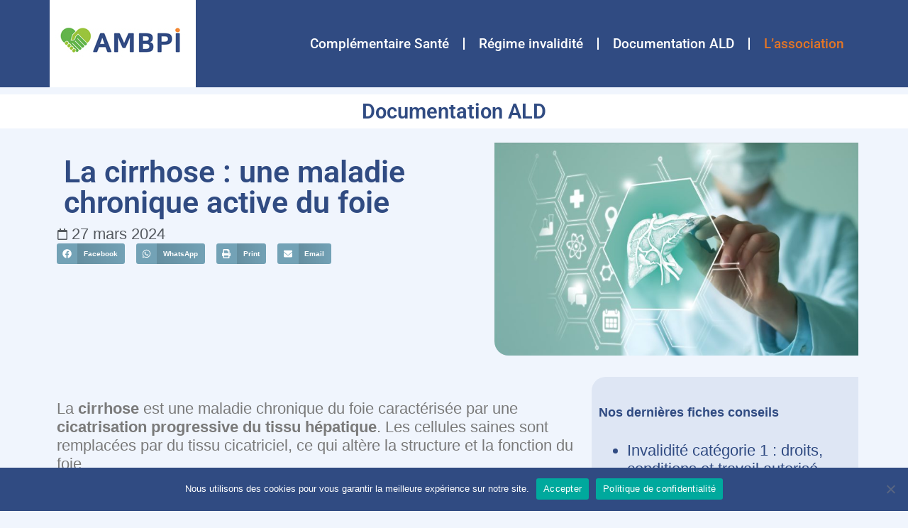

--- FILE ---
content_type: text/html; charset=UTF-8
request_url: https://www.ambpi.fr/cirrhose/
body_size: 19946
content:
<!DOCTYPE html>
<html lang="fr-FR">
<head>
	<meta charset="UTF-8">
	<meta name="viewport" content="width=device-width, initial-scale=1.0, viewport-fit=cover" />		<meta name='robots' content='index, follow, max-image-preview:large, max-snippet:-1, max-video-preview:-1' />
	<style>img:is([sizes="auto" i], [sizes^="auto," i]) { contain-intrinsic-size: 3000px 1500px }</style>
	
	<!-- This site is optimized with the Yoast SEO plugin v25.0 - https://yoast.com/wordpress/plugins/seo/ -->
	<title>La cirrhose : une maladie chronique active du foie</title>
	<meta name="description" content="La cirrhose : une maladie chronique active du foie, caractérisée par une cicatrisation progressive du tissu hépatique normal" />
	<link rel="canonical" href="https://www.ambpi.fr/cirrhose/" />
	<meta property="og:locale" content="fr_FR" />
	<meta property="og:type" content="article" />
	<meta property="og:title" content="La cirrhose : une maladie chronique active du foie" />
	<meta property="og:description" content="La cirrhose : une maladie chronique active du foie, caractérisée par une cicatrisation progressive du tissu hépatique normal" />
	<meta property="og:url" content="https://www.ambpi.fr/cirrhose/" />
	<meta property="og:site_name" content="AMBPI" />
	<meta property="article:published_time" content="2024-03-27T07:00:35+00:00" />
	<meta property="article:modified_time" content="2025-08-20T09:25:56+00:00" />
	<meta property="og:image" content="https://www.ambpi.fr/wp-content/uploads/2024/02/Cirrhose-scaled.jpg" />
	<meta property="og:image:width" content="2560" />
	<meta property="og:image:height" content="1483" />
	<meta property="og:image:type" content="image/jpeg" />
	<meta name="author" content="Jean-Marc Cuenin" />
	<meta name="twitter:card" content="summary_large_image" />
	<meta name="twitter:label1" content="Écrit par" />
	<meta name="twitter:data1" content="Jean-Marc Cuenin" />
	<meta name="twitter:label2" content="Durée de lecture estimée" />
	<meta name="twitter:data2" content="3 minutes" />
	<script type="application/ld+json" class="yoast-schema-graph">{"@context":"https://schema.org","@graph":[{"@type":"WebPage","@id":"https://www.ambpi.fr/cirrhose/","url":"https://www.ambpi.fr/cirrhose/","name":"La cirrhose : une maladie chronique active du foie","isPartOf":{"@id":"https://www.ambpi.fr/#website"},"primaryImageOfPage":{"@id":"https://www.ambpi.fr/cirrhose/#primaryimage"},"image":{"@id":"https://www.ambpi.fr/cirrhose/#primaryimage"},"thumbnailUrl":"https://www.ambpi.fr/wp-content/uploads/2024/02/Cirrhose-scaled.jpg","datePublished":"2024-03-27T07:00:35+00:00","dateModified":"2025-08-20T09:25:56+00:00","author":{"@id":"https://www.ambpi.fr/#/schema/person/7d35880531ed3280d43fb83d2db0b8f1"},"description":"La cirrhose : une maladie chronique active du foie, caractérisée par une cicatrisation progressive du tissu hépatique normal","breadcrumb":{"@id":"https://www.ambpi.fr/cirrhose/#breadcrumb"},"inLanguage":"fr-FR","potentialAction":[{"@type":"ReadAction","target":["https://www.ambpi.fr/cirrhose/"]}]},{"@type":"ImageObject","inLanguage":"fr-FR","@id":"https://www.ambpi.fr/cirrhose/#primaryimage","url":"https://www.ambpi.fr/wp-content/uploads/2024/02/Cirrhose-scaled.jpg","contentUrl":"https://www.ambpi.fr/wp-content/uploads/2024/02/Cirrhose-scaled.jpg","width":2560,"height":1483,"caption":"Cirrhose"},{"@type":"BreadcrumbList","@id":"https://www.ambpi.fr/cirrhose/#breadcrumb","itemListElement":[{"@type":"ListItem","position":1,"name":"Home","item":"https://www.ambpi.fr/"},{"@type":"ListItem","position":2,"name":"Documentation ALD","item":"https://www.ambpi.fr/liste-ald/"},{"@type":"ListItem","position":3,"name":"La cirrhose : une maladie chronique active du foie"}]},{"@type":"WebSite","@id":"https://www.ambpi.fr/#website","url":"https://www.ambpi.fr/","name":"AMBPI","description":"","potentialAction":[{"@type":"SearchAction","target":{"@type":"EntryPoint","urlTemplate":"https://www.ambpi.fr/?s={search_term_string}"},"query-input":{"@type":"PropertyValueSpecification","valueRequired":true,"valueName":"search_term_string"}}],"inLanguage":"fr-FR"},{"@type":"Person","@id":"https://www.ambpi.fr/#/schema/person/7d35880531ed3280d43fb83d2db0b8f1","name":"Jean-Marc Cuenin","image":{"@type":"ImageObject","inLanguage":"fr-FR","@id":"https://www.ambpi.fr/#/schema/person/image/","url":"https://secure.gravatar.com/avatar/c227588086782e1b2483914dc1157be7d910f8bd4d28cb271778ab8b0b698154?s=96&d=mm&r=g","contentUrl":"https://secure.gravatar.com/avatar/c227588086782e1b2483914dc1157be7d910f8bd4d28cb271778ab8b0b698154?s=96&d=mm&r=g","caption":"Jean-Marc Cuenin"},"url":"https://www.ambpi.fr/author/jmcuenin/"}]}</script>
	<!-- / Yoast SEO plugin. -->


<link rel='dns-prefetch' href='//www.googletagmanager.com' />
<link rel="alternate" type="application/rss+xml" title="AMBPI &raquo; Flux" href="https://www.ambpi.fr/feed/" />
<link rel="alternate" type="application/rss+xml" title="AMBPI &raquo; Flux des commentaires" href="https://www.ambpi.fr/comments/feed/" />
<link rel="alternate" type="application/rss+xml" title="AMBPI &raquo; La cirrhose : une maladie chronique active du foie Flux des commentaires" href="https://www.ambpi.fr/cirrhose/feed/" />
<script>
window._wpemojiSettings = {"baseUrl":"https:\/\/s.w.org\/images\/core\/emoji\/16.0.1\/72x72\/","ext":".png","svgUrl":"https:\/\/s.w.org\/images\/core\/emoji\/16.0.1\/svg\/","svgExt":".svg","source":{"concatemoji":"https:\/\/www.ambpi.fr\/wp-includes\/js\/wp-emoji-release.min.js?ver=6.8.3"}};
/*! This file is auto-generated */
!function(s,n){var o,i,e;function c(e){try{var t={supportTests:e,timestamp:(new Date).valueOf()};sessionStorage.setItem(o,JSON.stringify(t))}catch(e){}}function p(e,t,n){e.clearRect(0,0,e.canvas.width,e.canvas.height),e.fillText(t,0,0);var t=new Uint32Array(e.getImageData(0,0,e.canvas.width,e.canvas.height).data),a=(e.clearRect(0,0,e.canvas.width,e.canvas.height),e.fillText(n,0,0),new Uint32Array(e.getImageData(0,0,e.canvas.width,e.canvas.height).data));return t.every(function(e,t){return e===a[t]})}function u(e,t){e.clearRect(0,0,e.canvas.width,e.canvas.height),e.fillText(t,0,0);for(var n=e.getImageData(16,16,1,1),a=0;a<n.data.length;a++)if(0!==n.data[a])return!1;return!0}function f(e,t,n,a){switch(t){case"flag":return n(e,"\ud83c\udff3\ufe0f\u200d\u26a7\ufe0f","\ud83c\udff3\ufe0f\u200b\u26a7\ufe0f")?!1:!n(e,"\ud83c\udde8\ud83c\uddf6","\ud83c\udde8\u200b\ud83c\uddf6")&&!n(e,"\ud83c\udff4\udb40\udc67\udb40\udc62\udb40\udc65\udb40\udc6e\udb40\udc67\udb40\udc7f","\ud83c\udff4\u200b\udb40\udc67\u200b\udb40\udc62\u200b\udb40\udc65\u200b\udb40\udc6e\u200b\udb40\udc67\u200b\udb40\udc7f");case"emoji":return!a(e,"\ud83e\udedf")}return!1}function g(e,t,n,a){var r="undefined"!=typeof WorkerGlobalScope&&self instanceof WorkerGlobalScope?new OffscreenCanvas(300,150):s.createElement("canvas"),o=r.getContext("2d",{willReadFrequently:!0}),i=(o.textBaseline="top",o.font="600 32px Arial",{});return e.forEach(function(e){i[e]=t(o,e,n,a)}),i}function t(e){var t=s.createElement("script");t.src=e,t.defer=!0,s.head.appendChild(t)}"undefined"!=typeof Promise&&(o="wpEmojiSettingsSupports",i=["flag","emoji"],n.supports={everything:!0,everythingExceptFlag:!0},e=new Promise(function(e){s.addEventListener("DOMContentLoaded",e,{once:!0})}),new Promise(function(t){var n=function(){try{var e=JSON.parse(sessionStorage.getItem(o));if("object"==typeof e&&"number"==typeof e.timestamp&&(new Date).valueOf()<e.timestamp+604800&&"object"==typeof e.supportTests)return e.supportTests}catch(e){}return null}();if(!n){if("undefined"!=typeof Worker&&"undefined"!=typeof OffscreenCanvas&&"undefined"!=typeof URL&&URL.createObjectURL&&"undefined"!=typeof Blob)try{var e="postMessage("+g.toString()+"("+[JSON.stringify(i),f.toString(),p.toString(),u.toString()].join(",")+"));",a=new Blob([e],{type:"text/javascript"}),r=new Worker(URL.createObjectURL(a),{name:"wpTestEmojiSupports"});return void(r.onmessage=function(e){c(n=e.data),r.terminate(),t(n)})}catch(e){}c(n=g(i,f,p,u))}t(n)}).then(function(e){for(var t in e)n.supports[t]=e[t],n.supports.everything=n.supports.everything&&n.supports[t],"flag"!==t&&(n.supports.everythingExceptFlag=n.supports.everythingExceptFlag&&n.supports[t]);n.supports.everythingExceptFlag=n.supports.everythingExceptFlag&&!n.supports.flag,n.DOMReady=!1,n.readyCallback=function(){n.DOMReady=!0}}).then(function(){return e}).then(function(){var e;n.supports.everything||(n.readyCallback(),(e=n.source||{}).concatemoji?t(e.concatemoji):e.wpemoji&&e.twemoji&&(t(e.twemoji),t(e.wpemoji)))}))}((window,document),window._wpemojiSettings);
</script>
<style id='wp-emoji-styles-inline-css'>

	img.wp-smiley, img.emoji {
		display: inline !important;
		border: none !important;
		box-shadow: none !important;
		height: 1em !important;
		width: 1em !important;
		margin: 0 0.07em !important;
		vertical-align: -0.1em !important;
		background: none !important;
		padding: 0 !important;
	}
</style>
<style id='classic-theme-styles-inline-css'>
/*! This file is auto-generated */
.wp-block-button__link{color:#fff;background-color:#32373c;border-radius:9999px;box-shadow:none;text-decoration:none;padding:calc(.667em + 2px) calc(1.333em + 2px);font-size:1.125em}.wp-block-file__button{background:#32373c;color:#fff;text-decoration:none}
</style>
<style id='global-styles-inline-css'>
:root{--wp--preset--aspect-ratio--square: 1;--wp--preset--aspect-ratio--4-3: 4/3;--wp--preset--aspect-ratio--3-4: 3/4;--wp--preset--aspect-ratio--3-2: 3/2;--wp--preset--aspect-ratio--2-3: 2/3;--wp--preset--aspect-ratio--16-9: 16/9;--wp--preset--aspect-ratio--9-16: 9/16;--wp--preset--color--black: #000000;--wp--preset--color--cyan-bluish-gray: #abb8c3;--wp--preset--color--white: #ffffff;--wp--preset--color--pale-pink: #f78da7;--wp--preset--color--vivid-red: #cf2e2e;--wp--preset--color--luminous-vivid-orange: #ff6900;--wp--preset--color--luminous-vivid-amber: #fcb900;--wp--preset--color--light-green-cyan: #7bdcb5;--wp--preset--color--vivid-green-cyan: #00d084;--wp--preset--color--pale-cyan-blue: #8ed1fc;--wp--preset--color--vivid-cyan-blue: #0693e3;--wp--preset--color--vivid-purple: #9b51e0;--wp--preset--gradient--vivid-cyan-blue-to-vivid-purple: linear-gradient(135deg,rgba(6,147,227,1) 0%,rgb(155,81,224) 100%);--wp--preset--gradient--light-green-cyan-to-vivid-green-cyan: linear-gradient(135deg,rgb(122,220,180) 0%,rgb(0,208,130) 100%);--wp--preset--gradient--luminous-vivid-amber-to-luminous-vivid-orange: linear-gradient(135deg,rgba(252,185,0,1) 0%,rgba(255,105,0,1) 100%);--wp--preset--gradient--luminous-vivid-orange-to-vivid-red: linear-gradient(135deg,rgba(255,105,0,1) 0%,rgb(207,46,46) 100%);--wp--preset--gradient--very-light-gray-to-cyan-bluish-gray: linear-gradient(135deg,rgb(238,238,238) 0%,rgb(169,184,195) 100%);--wp--preset--gradient--cool-to-warm-spectrum: linear-gradient(135deg,rgb(74,234,220) 0%,rgb(151,120,209) 20%,rgb(207,42,186) 40%,rgb(238,44,130) 60%,rgb(251,105,98) 80%,rgb(254,248,76) 100%);--wp--preset--gradient--blush-light-purple: linear-gradient(135deg,rgb(255,206,236) 0%,rgb(152,150,240) 100%);--wp--preset--gradient--blush-bordeaux: linear-gradient(135deg,rgb(254,205,165) 0%,rgb(254,45,45) 50%,rgb(107,0,62) 100%);--wp--preset--gradient--luminous-dusk: linear-gradient(135deg,rgb(255,203,112) 0%,rgb(199,81,192) 50%,rgb(65,88,208) 100%);--wp--preset--gradient--pale-ocean: linear-gradient(135deg,rgb(255,245,203) 0%,rgb(182,227,212) 50%,rgb(51,167,181) 100%);--wp--preset--gradient--electric-grass: linear-gradient(135deg,rgb(202,248,128) 0%,rgb(113,206,126) 100%);--wp--preset--gradient--midnight: linear-gradient(135deg,rgb(2,3,129) 0%,rgb(40,116,252) 100%);--wp--preset--font-size--small: 13px;--wp--preset--font-size--medium: 20px;--wp--preset--font-size--large: 36px;--wp--preset--font-size--x-large: 42px;--wp--preset--spacing--20: 0.44rem;--wp--preset--spacing--30: 0.67rem;--wp--preset--spacing--40: 1rem;--wp--preset--spacing--50: 1.5rem;--wp--preset--spacing--60: 2.25rem;--wp--preset--spacing--70: 3.38rem;--wp--preset--spacing--80: 5.06rem;--wp--preset--shadow--natural: 6px 6px 9px rgba(0, 0, 0, 0.2);--wp--preset--shadow--deep: 12px 12px 50px rgba(0, 0, 0, 0.4);--wp--preset--shadow--sharp: 6px 6px 0px rgba(0, 0, 0, 0.2);--wp--preset--shadow--outlined: 6px 6px 0px -3px rgba(255, 255, 255, 1), 6px 6px rgba(0, 0, 0, 1);--wp--preset--shadow--crisp: 6px 6px 0px rgba(0, 0, 0, 1);}:where(.is-layout-flex){gap: 0.5em;}:where(.is-layout-grid){gap: 0.5em;}body .is-layout-flex{display: flex;}.is-layout-flex{flex-wrap: wrap;align-items: center;}.is-layout-flex > :is(*, div){margin: 0;}body .is-layout-grid{display: grid;}.is-layout-grid > :is(*, div){margin: 0;}:where(.wp-block-columns.is-layout-flex){gap: 2em;}:where(.wp-block-columns.is-layout-grid){gap: 2em;}:where(.wp-block-post-template.is-layout-flex){gap: 1.25em;}:where(.wp-block-post-template.is-layout-grid){gap: 1.25em;}.has-black-color{color: var(--wp--preset--color--black) !important;}.has-cyan-bluish-gray-color{color: var(--wp--preset--color--cyan-bluish-gray) !important;}.has-white-color{color: var(--wp--preset--color--white) !important;}.has-pale-pink-color{color: var(--wp--preset--color--pale-pink) !important;}.has-vivid-red-color{color: var(--wp--preset--color--vivid-red) !important;}.has-luminous-vivid-orange-color{color: var(--wp--preset--color--luminous-vivid-orange) !important;}.has-luminous-vivid-amber-color{color: var(--wp--preset--color--luminous-vivid-amber) !important;}.has-light-green-cyan-color{color: var(--wp--preset--color--light-green-cyan) !important;}.has-vivid-green-cyan-color{color: var(--wp--preset--color--vivid-green-cyan) !important;}.has-pale-cyan-blue-color{color: var(--wp--preset--color--pale-cyan-blue) !important;}.has-vivid-cyan-blue-color{color: var(--wp--preset--color--vivid-cyan-blue) !important;}.has-vivid-purple-color{color: var(--wp--preset--color--vivid-purple) !important;}.has-black-background-color{background-color: var(--wp--preset--color--black) !important;}.has-cyan-bluish-gray-background-color{background-color: var(--wp--preset--color--cyan-bluish-gray) !important;}.has-white-background-color{background-color: var(--wp--preset--color--white) !important;}.has-pale-pink-background-color{background-color: var(--wp--preset--color--pale-pink) !important;}.has-vivid-red-background-color{background-color: var(--wp--preset--color--vivid-red) !important;}.has-luminous-vivid-orange-background-color{background-color: var(--wp--preset--color--luminous-vivid-orange) !important;}.has-luminous-vivid-amber-background-color{background-color: var(--wp--preset--color--luminous-vivid-amber) !important;}.has-light-green-cyan-background-color{background-color: var(--wp--preset--color--light-green-cyan) !important;}.has-vivid-green-cyan-background-color{background-color: var(--wp--preset--color--vivid-green-cyan) !important;}.has-pale-cyan-blue-background-color{background-color: var(--wp--preset--color--pale-cyan-blue) !important;}.has-vivid-cyan-blue-background-color{background-color: var(--wp--preset--color--vivid-cyan-blue) !important;}.has-vivid-purple-background-color{background-color: var(--wp--preset--color--vivid-purple) !important;}.has-black-border-color{border-color: var(--wp--preset--color--black) !important;}.has-cyan-bluish-gray-border-color{border-color: var(--wp--preset--color--cyan-bluish-gray) !important;}.has-white-border-color{border-color: var(--wp--preset--color--white) !important;}.has-pale-pink-border-color{border-color: var(--wp--preset--color--pale-pink) !important;}.has-vivid-red-border-color{border-color: var(--wp--preset--color--vivid-red) !important;}.has-luminous-vivid-orange-border-color{border-color: var(--wp--preset--color--luminous-vivid-orange) !important;}.has-luminous-vivid-amber-border-color{border-color: var(--wp--preset--color--luminous-vivid-amber) !important;}.has-light-green-cyan-border-color{border-color: var(--wp--preset--color--light-green-cyan) !important;}.has-vivid-green-cyan-border-color{border-color: var(--wp--preset--color--vivid-green-cyan) !important;}.has-pale-cyan-blue-border-color{border-color: var(--wp--preset--color--pale-cyan-blue) !important;}.has-vivid-cyan-blue-border-color{border-color: var(--wp--preset--color--vivid-cyan-blue) !important;}.has-vivid-purple-border-color{border-color: var(--wp--preset--color--vivid-purple) !important;}.has-vivid-cyan-blue-to-vivid-purple-gradient-background{background: var(--wp--preset--gradient--vivid-cyan-blue-to-vivid-purple) !important;}.has-light-green-cyan-to-vivid-green-cyan-gradient-background{background: var(--wp--preset--gradient--light-green-cyan-to-vivid-green-cyan) !important;}.has-luminous-vivid-amber-to-luminous-vivid-orange-gradient-background{background: var(--wp--preset--gradient--luminous-vivid-amber-to-luminous-vivid-orange) !important;}.has-luminous-vivid-orange-to-vivid-red-gradient-background{background: var(--wp--preset--gradient--luminous-vivid-orange-to-vivid-red) !important;}.has-very-light-gray-to-cyan-bluish-gray-gradient-background{background: var(--wp--preset--gradient--very-light-gray-to-cyan-bluish-gray) !important;}.has-cool-to-warm-spectrum-gradient-background{background: var(--wp--preset--gradient--cool-to-warm-spectrum) !important;}.has-blush-light-purple-gradient-background{background: var(--wp--preset--gradient--blush-light-purple) !important;}.has-blush-bordeaux-gradient-background{background: var(--wp--preset--gradient--blush-bordeaux) !important;}.has-luminous-dusk-gradient-background{background: var(--wp--preset--gradient--luminous-dusk) !important;}.has-pale-ocean-gradient-background{background: var(--wp--preset--gradient--pale-ocean) !important;}.has-electric-grass-gradient-background{background: var(--wp--preset--gradient--electric-grass) !important;}.has-midnight-gradient-background{background: var(--wp--preset--gradient--midnight) !important;}.has-small-font-size{font-size: var(--wp--preset--font-size--small) !important;}.has-medium-font-size{font-size: var(--wp--preset--font-size--medium) !important;}.has-large-font-size{font-size: var(--wp--preset--font-size--large) !important;}.has-x-large-font-size{font-size: var(--wp--preset--font-size--x-large) !important;}
:where(.wp-block-post-template.is-layout-flex){gap: 1.25em;}:where(.wp-block-post-template.is-layout-grid){gap: 1.25em;}
:where(.wp-block-columns.is-layout-flex){gap: 2em;}:where(.wp-block-columns.is-layout-grid){gap: 2em;}
:root :where(.wp-block-pullquote){font-size: 1.5em;line-height: 1.6;}
</style>
<link rel='stylesheet' id='cookie-notice-front-css' href='https://www.ambpi.fr/wp-content/plugins/cookie-notice/css/front.min.css?ver=2.5.6' media='all' />
<link rel='stylesheet' id='ambpi-style-css' href='https://www.ambpi.fr/wp-content/themes/ambpichild/style.css?ver=1.0.0' media='all' />
<link rel='stylesheet' id='elementor-frontend-css' href='https://www.ambpi.fr/wp-content/plugins/elementor/assets/css/frontend.min.css?ver=3.28.4' media='all' />
<link rel='stylesheet' id='widget-image-css' href='https://www.ambpi.fr/wp-content/plugins/elementor/assets/css/widget-image.min.css?ver=3.28.4' media='all' />
<link rel='stylesheet' id='widget-nav-menu-css' href='https://www.ambpi.fr/wp-content/plugins/elementor-pro/assets/css/widget-nav-menu.min.css?ver=3.28.3' media='all' />
<link rel='stylesheet' id='widget-heading-css' href='https://www.ambpi.fr/wp-content/plugins/elementor/assets/css/widget-heading.min.css?ver=3.28.4' media='all' />
<link rel='stylesheet' id='widget-post-info-css' href='https://www.ambpi.fr/wp-content/plugins/elementor-pro/assets/css/widget-post-info.min.css?ver=3.28.3' media='all' />
<link rel='stylesheet' id='widget-icon-list-css' href='https://www.ambpi.fr/wp-content/plugins/elementor/assets/css/widget-icon-list.min.css?ver=3.28.4' media='all' />
<link rel='stylesheet' id='widget-share-buttons-css' href='https://www.ambpi.fr/wp-content/plugins/elementor-pro/assets/css/widget-share-buttons.min.css?ver=3.28.3' media='all' />
<link rel='stylesheet' id='e-apple-webkit-css' href='https://www.ambpi.fr/wp-content/plugins/elementor/assets/css/conditionals/apple-webkit.min.css?ver=3.28.4' media='all' />
<link rel='stylesheet' id='swiper-css' href='https://www.ambpi.fr/wp-content/plugins/elementor/assets/lib/swiper/v8/css/swiper.min.css?ver=8.4.5' media='all' />
<link rel='stylesheet' id='e-swiper-css' href='https://www.ambpi.fr/wp-content/plugins/elementor/assets/css/conditionals/e-swiper.min.css?ver=3.28.4' media='all' />
<link rel='stylesheet' id='widget-divider-css' href='https://www.ambpi.fr/wp-content/plugins/elementor/assets/css/widget-divider.min.css?ver=3.28.4' media='all' />
<link rel='stylesheet' id='widget-posts-css' href='https://www.ambpi.fr/wp-content/plugins/elementor-pro/assets/css/widget-posts.min.css?ver=3.28.3' media='all' />
<link rel='stylesheet' id='elementor-post-233-css' href='https://www.ambpi.fr/wp-content/uploads/elementor/css/post-233.css?ver=1755611371' media='all' />
<link rel='stylesheet' id='elementor-post-447-css' href='https://www.ambpi.fr/wp-content/uploads/elementor/css/post-447.css?ver=1755681930' media='all' />
<link rel='stylesheet' id='elementor-post-361-css' href='https://www.ambpi.fr/wp-content/uploads/elementor/css/post-361.css?ver=1745995667' media='all' />
<link rel='stylesheet' id='elementor-post-422-css' href='https://www.ambpi.fr/wp-content/uploads/elementor/css/post-422.css?ver=1745995667' media='all' />
<link rel='stylesheet' id='elementor-post-294-css' href='https://www.ambpi.fr/wp-content/uploads/elementor/css/post-294.css?ver=1745996381' media='all' />
<link rel='stylesheet' id='elementor-gf-local-roboto-css' href='https://www.ambpi.fr/wp-content/uploads/elementor/google-fonts/css/roboto.css?ver=1745995675' media='all' />
<link rel='stylesheet' id='elementor-gf-local-robotoslab-css' href='https://www.ambpi.fr/wp-content/uploads/elementor/google-fonts/css/robotoslab.css?ver=1745995678' media='all' />
<script src="https://www.ambpi.fr/wp-includes/js/jquery/jquery.min.js?ver=3.7.1" id="jquery-core-js"></script>
<script src="https://www.ambpi.fr/wp-includes/js/jquery/jquery-migrate.min.js?ver=3.4.1" id="jquery-migrate-js"></script>

<!-- Extrait de code de la balise Google (gtag.js) ajouté par Site Kit -->

<!-- Extrait Google Analytics ajouté par Site Kit -->
<script src="https://www.googletagmanager.com/gtag/js?id=G-NB3KYMLGGN" id="google_gtagjs-js" async></script>
<script id="google_gtagjs-js-after">
window.dataLayer = window.dataLayer || [];function gtag(){dataLayer.push(arguments);}
gtag("set","linker",{"domains":["www.ambpi.fr"]});
gtag("js", new Date());
gtag("set", "developer_id.dZTNiMT", true);
gtag("config", "G-NB3KYMLGGN");
</script>

<!-- Extrait de code de la balise Google de fin (gtag.js) ajouté par Site Kit -->
<link rel="https://api.w.org/" href="https://www.ambpi.fr/wp-json/" /><link rel="alternate" title="JSON" type="application/json" href="https://www.ambpi.fr/wp-json/wp/v2/posts/447" /><link rel="EditURI" type="application/rsd+xml" title="RSD" href="https://www.ambpi.fr/xmlrpc.php?rsd" />
<meta name="generator" content="WordPress 6.8.3" />
<link rel='shortlink' href='https://www.ambpi.fr/?p=447' />
<link rel="alternate" title="oEmbed (JSON)" type="application/json+oembed" href="https://www.ambpi.fr/wp-json/oembed/1.0/embed?url=https%3A%2F%2Fwww.ambpi.fr%2Fcirrhose%2F" />
<link rel="alternate" title="oEmbed (XML)" type="text/xml+oembed" href="https://www.ambpi.fr/wp-json/oembed/1.0/embed?url=https%3A%2F%2Fwww.ambpi.fr%2Fcirrhose%2F&#038;format=xml" />
<meta name="generator" content="Site Kit by Google 1.151.0" /><link rel="apple-touch-icon" sizes="120x120" href="/wp-content/uploads/fbrfg/apple-touch-icon.png">
<link rel="icon" type="image/png" sizes="32x32" href="/wp-content/uploads/fbrfg/favicon-32x32.png">
<link rel="icon" type="image/png" sizes="16x16" href="/wp-content/uploads/fbrfg/favicon-16x16.png">
<link rel="manifest" href="/wp-content/uploads/fbrfg/site.webmanifest">
<link rel="mask-icon" href="/wp-content/uploads/fbrfg/safari-pinned-tab.svg" color="#5bbad5">
<link rel="shortcut icon" href="/wp-content/uploads/fbrfg/favicon.ico">
<meta name="msapplication-TileColor" content="#da532c">
<meta name="msapplication-config" content="/wp-content/uploads/fbrfg/browserconfig.xml">
<meta name="theme-color" content="#ffffff"><!-- Head & Footer Code: Site-wide HEAD section start (post) -->
<!-- Matomo Tag Manager -->
<script>
var _mtm = window._mtm = window._mtm || [];
_mtm.push({'mtm.startTime': (new Date().getTime()), 'event': 'mtm.Start'});
var d=document, g=d.createElement('script'), s=d.getElementsByTagName('script')[0];
g.async=true; g.src='https://cdn.matomo.cloud/ambpi.matomo.cloud/container_vLehIzZ6.js'; s.parentNode.insertBefore(g,s);
</script>
<!-- End Matomo Tag Manager -->
<!-- Head & Footer Code: Site-wide HEAD section end (post) -->
<link rel="pingback" href="https://www.ambpi.fr/xmlrpc.php"><meta name="generator" content="Elementor 3.28.4; features: e_font_icon_svg, additional_custom_breakpoints, e_local_google_fonts; settings: css_print_method-external, google_font-enabled, font_display-swap">
<style>.recentcomments a{display:inline !important;padding:0 !important;margin:0 !important;}</style>			<style>
				.e-con.e-parent:nth-of-type(n+4):not(.e-lazyloaded):not(.e-no-lazyload),
				.e-con.e-parent:nth-of-type(n+4):not(.e-lazyloaded):not(.e-no-lazyload) * {
					background-image: none !important;
				}
				@media screen and (max-height: 1024px) {
					.e-con.e-parent:nth-of-type(n+3):not(.e-lazyloaded):not(.e-no-lazyload),
					.e-con.e-parent:nth-of-type(n+3):not(.e-lazyloaded):not(.e-no-lazyload) * {
						background-image: none !important;
					}
				}
				@media screen and (max-height: 640px) {
					.e-con.e-parent:nth-of-type(n+2):not(.e-lazyloaded):not(.e-no-lazyload),
					.e-con.e-parent:nth-of-type(n+2):not(.e-lazyloaded):not(.e-no-lazyload) * {
						background-image: none !important;
					}
				}
			</style>
			</head>
<body class="wp-singular post-template-default single single-post postid-447 single-format-standard wp-theme-ambpi wp-child-theme-ambpichild cookies-not-set elementor-default elementor-template-full-width elementor-kit-233 elementor-page elementor-page-447 elementor-page-294">
		<div data-elementor-type="header" data-elementor-id="361" class="elementor elementor-361 elementor-location-header" data-elementor-post-type="elementor_library">
			<div class="elementor-element elementor-element-0523c53 e-flex e-con-boxed e-con e-parent" data-id="0523c53" data-element_type="container" data-settings="{&quot;background_background&quot;:&quot;classic&quot;}">
					<div class="e-con-inner">
				<div class="elementor-element elementor-element-c500641 elementor-widget-mobile__width-initial elementor-widget elementor-widget-image" data-id="c500641" data-element_type="widget" data-widget_type="image.default">
				<div class="elementor-widget-container">
																<a href="https://www.ambpi.fr">
							<img width="206" height="123" src="https://www.ambpi.fr/wp-content/uploads/2024/02/logo_ambpi.jpg" class="attachment-large size-large wp-image-364" alt="" />								</a>
															</div>
				</div>
				<div class="elementor-element elementor-element-399b324 elementor-nav-menu--stretch elementor-nav-menu--dropdown-tablet elementor-nav-menu__text-align-aside elementor-nav-menu--toggle elementor-nav-menu--burger elementor-widget elementor-widget-nav-menu" data-id="399b324" data-element_type="widget" data-settings="{&quot;full_width&quot;:&quot;stretch&quot;,&quot;layout&quot;:&quot;horizontal&quot;,&quot;submenu_icon&quot;:{&quot;value&quot;:&quot;&lt;svg class=\&quot;e-font-icon-svg e-fas-caret-down\&quot; viewBox=\&quot;0 0 320 512\&quot; xmlns=\&quot;http:\/\/www.w3.org\/2000\/svg\&quot;&gt;&lt;path d=\&quot;M31.3 192h257.3c17.8 0 26.7 21.5 14.1 34.1L174.1 354.8c-7.8 7.8-20.5 7.8-28.3 0L17.2 226.1C4.6 213.5 13.5 192 31.3 192z\&quot;&gt;&lt;\/path&gt;&lt;\/svg&gt;&quot;,&quot;library&quot;:&quot;fa-solid&quot;},&quot;toggle&quot;:&quot;burger&quot;}" data-widget_type="nav-menu.default">
				<div class="elementor-widget-container">
								<nav aria-label="Menu" class="elementor-nav-menu--main elementor-nav-menu__container elementor-nav-menu--layout-horizontal e--pointer-none">
				<ul id="menu-1-399b324" class="elementor-nav-menu"><li class="menu-item menu-item-type-custom menu-item-object-custom menu-item-163"><a href="/#mutuelle" class="elementor-item elementor-item-anchor">Complémentaire Santé</a></li>
<li class="menu-item menu-item-type-post_type menu-item-object-page menu-item-107"><a href="https://www.ambpi.fr/les-bons-conseils-pour-etre-reconnu-invalide-et-obtenir-votre-pension-dinvalidite/" class="elementor-item">Régime invalidité</a></li>
<li class="menu-item menu-item-type-post_type menu-item-object-page current_page_parent menu-item-359"><a href="https://www.ambpi.fr/liste-ald/" class="elementor-item">Documentation ALD</a></li>
<li class="menu-item menu-item-type-post_type menu-item-object-page menu-item-158"><a href="https://www.ambpi.fr/ambpi-on-est-plus-forts-en-mutualisant-nos-efforts/" class="elementor-item">L&rsquo;association</a></li>
</ul>			</nav>
					<div class="elementor-menu-toggle" role="button" tabindex="0" aria-label="Permuter le menu" aria-expanded="false">
			<svg aria-hidden="true" role="presentation" class="elementor-menu-toggle__icon--open e-font-icon-svg e-eicon-menu-bar" viewBox="0 0 1000 1000" xmlns="http://www.w3.org/2000/svg"><path d="M104 333H896C929 333 958 304 958 271S929 208 896 208H104C71 208 42 237 42 271S71 333 104 333ZM104 583H896C929 583 958 554 958 521S929 458 896 458H104C71 458 42 487 42 521S71 583 104 583ZM104 833H896C929 833 958 804 958 771S929 708 896 708H104C71 708 42 737 42 771S71 833 104 833Z"></path></svg><svg aria-hidden="true" role="presentation" class="elementor-menu-toggle__icon--close e-font-icon-svg e-eicon-close" viewBox="0 0 1000 1000" xmlns="http://www.w3.org/2000/svg"><path d="M742 167L500 408 258 167C246 154 233 150 217 150 196 150 179 158 167 167 154 179 150 196 150 212 150 229 154 242 171 254L408 500 167 742C138 771 138 800 167 829 196 858 225 858 254 829L496 587 738 829C750 842 767 846 783 846 800 846 817 842 829 829 842 817 846 804 846 783 846 767 842 750 829 737L588 500 833 258C863 229 863 200 833 171 804 137 775 137 742 167Z"></path></svg>		</div>
					<nav class="elementor-nav-menu--dropdown elementor-nav-menu__container" aria-hidden="true">
				<ul id="menu-2-399b324" class="elementor-nav-menu"><li class="menu-item menu-item-type-custom menu-item-object-custom menu-item-163"><a href="/#mutuelle" class="elementor-item elementor-item-anchor" tabindex="-1">Complémentaire Santé</a></li>
<li class="menu-item menu-item-type-post_type menu-item-object-page menu-item-107"><a href="https://www.ambpi.fr/les-bons-conseils-pour-etre-reconnu-invalide-et-obtenir-votre-pension-dinvalidite/" class="elementor-item" tabindex="-1">Régime invalidité</a></li>
<li class="menu-item menu-item-type-post_type menu-item-object-page current_page_parent menu-item-359"><a href="https://www.ambpi.fr/liste-ald/" class="elementor-item" tabindex="-1">Documentation ALD</a></li>
<li class="menu-item menu-item-type-post_type menu-item-object-page menu-item-158"><a href="https://www.ambpi.fr/ambpi-on-est-plus-forts-en-mutualisant-nos-efforts/" class="elementor-item" tabindex="-1">L&rsquo;association</a></li>
</ul>			</nav>
						</div>
				</div>
					</div>
				</div>
				</div>
				<div data-elementor-type="single-post" data-elementor-id="294" class="elementor elementor-294 elementor-location-single post-447 post type-post status-publish format-standard has-post-thumbnail hentry category-non-classe" data-elementor-post-type="elementor_library">
			<div class="elementor-element elementor-element-7538fec e-flex e-con-boxed e-con e-parent" data-id="7538fec" data-element_type="container" data-settings="{&quot;background_background&quot;:&quot;classic&quot;}">
					<div class="e-con-inner">
				<div class="elementor-element elementor-element-1fbea5c elementor-widget elementor-widget-heading" data-id="1fbea5c" data-element_type="widget" data-widget_type="heading.default">
				<div class="elementor-widget-container">
					<h2 class="elementor-heading-title elementor-size-default">Documentation ALD</h2>				</div>
				</div>
					</div>
				</div>
		<div class="elementor-element elementor-element-d74b603 e-flex e-con-boxed e-con e-parent" data-id="d74b603" data-element_type="container">
					<div class="e-con-inner">
		<div class="elementor-element elementor-element-e2045a0 e-con-full e-flex e-con e-child" data-id="e2045a0" data-element_type="container">
		<div class="elementor-element elementor-element-c233df8 e-flex e-con-boxed e-con e-child" data-id="c233df8" data-element_type="container">
					<div class="e-con-inner">
				<div class="elementor-element elementor-element-6a9a2af elementor-widget elementor-widget-theme-post-title elementor-page-title elementor-widget-heading" data-id="6a9a2af" data-element_type="widget" data-widget_type="theme-post-title.default">
				<div class="elementor-widget-container">
					<h1 class="elementor-heading-title elementor-size-default">La cirrhose : une maladie chronique active du foie</h1>				</div>
				</div>
					</div>
				</div>
				<div class="elementor-element elementor-element-0654f08 elementor-widget elementor-widget-post-info" data-id="0654f08" data-element_type="widget" data-widget_type="post-info.default">
				<div class="elementor-widget-container">
							<ul class="elementor-inline-items elementor-icon-list-items elementor-post-info">
								<li class="elementor-icon-list-item elementor-repeater-item-7c897df elementor-inline-item" itemprop="datePublished">
										<span class="elementor-icon-list-icon">
								<svg aria-hidden="true" class="e-font-icon-svg e-far-calendar" viewBox="0 0 448 512" xmlns="http://www.w3.org/2000/svg"><path d="M400 64h-48V12c0-6.6-5.4-12-12-12h-40c-6.6 0-12 5.4-12 12v52H160V12c0-6.6-5.4-12-12-12h-40c-6.6 0-12 5.4-12 12v52H48C21.5 64 0 85.5 0 112v352c0 26.5 21.5 48 48 48h352c26.5 0 48-21.5 48-48V112c0-26.5-21.5-48-48-48zm-6 400H54c-3.3 0-6-2.7-6-6V160h352v298c0 3.3-2.7 6-6 6z"></path></svg>							</span>
									<span class="elementor-icon-list-text elementor-post-info__item elementor-post-info__item--type-date">
										<time>27 mars 2024</time>					</span>
								</li>
				</ul>
						</div>
				</div>
				<div class="elementor-element elementor-element-289d5c2 elementor-share-buttons--shape-rounded elementor-share-buttons--color-custom elementor-share-buttons--view-icon-text elementor-share-buttons--skin-gradient elementor-grid-0 elementor-widget elementor-widget-share-buttons" data-id="289d5c2" data-element_type="widget" data-widget_type="share-buttons.default">
				<div class="elementor-widget-container">
							<div class="elementor-grid">
								<div class="elementor-grid-item">
						<div
							class="elementor-share-btn elementor-share-btn_facebook"
							role="button"
							tabindex="0"
							aria-label="Partager sur facebook"
						>
															<span class="elementor-share-btn__icon">
								<svg class="e-font-icon-svg e-fab-facebook" viewBox="0 0 512 512" xmlns="http://www.w3.org/2000/svg"><path d="M504 256C504 119 393 8 256 8S8 119 8 256c0 123.78 90.69 226.38 209.25 245V327.69h-63V256h63v-54.64c0-62.15 37-96.48 93.67-96.48 27.14 0 55.52 4.84 55.52 4.84v61h-31.28c-30.8 0-40.41 19.12-40.41 38.73V256h68.78l-11 71.69h-57.78V501C413.31 482.38 504 379.78 504 256z"></path></svg>							</span>
																						<div class="elementor-share-btn__text">
																			<span class="elementor-share-btn__title">
										Facebook									</span>
																	</div>
													</div>
					</div>
									<div class="elementor-grid-item">
						<div
							class="elementor-share-btn elementor-share-btn_whatsapp"
							role="button"
							tabindex="0"
							aria-label="Partager sur whatsapp"
						>
															<span class="elementor-share-btn__icon">
								<svg class="e-font-icon-svg e-fab-whatsapp" viewBox="0 0 448 512" xmlns="http://www.w3.org/2000/svg"><path d="M380.9 97.1C339 55.1 283.2 32 223.9 32c-122.4 0-222 99.6-222 222 0 39.1 10.2 77.3 29.6 111L0 480l117.7-30.9c32.4 17.7 68.9 27 106.1 27h.1c122.3 0 224.1-99.6 224.1-222 0-59.3-25.2-115-67.1-157zm-157 341.6c-33.2 0-65.7-8.9-94-25.7l-6.7-4-69.8 18.3L72 359.2l-4.4-7c-18.5-29.4-28.2-63.3-28.2-98.2 0-101.7 82.8-184.5 184.6-184.5 49.3 0 95.6 19.2 130.4 54.1 34.8 34.9 56.2 81.2 56.1 130.5 0 101.8-84.9 184.6-186.6 184.6zm101.2-138.2c-5.5-2.8-32.8-16.2-37.9-18-5.1-1.9-8.8-2.8-12.5 2.8-3.7 5.6-14.3 18-17.6 21.8-3.2 3.7-6.5 4.2-12 1.4-32.6-16.3-54-29.1-75.5-66-5.7-9.8 5.7-9.1 16.3-30.3 1.8-3.7.9-6.9-.5-9.7-1.4-2.8-12.5-30.1-17.1-41.2-4.5-10.8-9.1-9.3-12.5-9.5-3.2-.2-6.9-.2-10.6-.2-3.7 0-9.7 1.4-14.8 6.9-5.1 5.6-19.4 19-19.4 46.3 0 27.3 19.9 53.7 22.6 57.4 2.8 3.7 39.1 59.7 94.8 83.8 35.2 15.2 49 16.5 66.6 13.9 10.7-1.6 32.8-13.4 37.4-26.4 4.6-13 4.6-24.1 3.2-26.4-1.3-2.5-5-3.9-10.5-6.6z"></path></svg>							</span>
																						<div class="elementor-share-btn__text">
																			<span class="elementor-share-btn__title">
										WhatsApp									</span>
																	</div>
													</div>
					</div>
									<div class="elementor-grid-item">
						<div
							class="elementor-share-btn elementor-share-btn_print"
							role="button"
							tabindex="0"
							aria-label="Partager sur print"
						>
															<span class="elementor-share-btn__icon">
								<svg class="e-font-icon-svg e-fas-print" viewBox="0 0 512 512" xmlns="http://www.w3.org/2000/svg"><path d="M448 192V77.25c0-8.49-3.37-16.62-9.37-22.63L393.37 9.37c-6-6-14.14-9.37-22.63-9.37H96C78.33 0 64 14.33 64 32v160c-35.35 0-64 28.65-64 64v112c0 8.84 7.16 16 16 16h48v96c0 17.67 14.33 32 32 32h320c17.67 0 32-14.33 32-32v-96h48c8.84 0 16-7.16 16-16V256c0-35.35-28.65-64-64-64zm-64 256H128v-96h256v96zm0-224H128V64h192v48c0 8.84 7.16 16 16 16h48v96zm48 72c-13.25 0-24-10.75-24-24 0-13.26 10.75-24 24-24s24 10.74 24 24c0 13.25-10.75 24-24 24z"></path></svg>							</span>
																						<div class="elementor-share-btn__text">
																			<span class="elementor-share-btn__title">
										Print									</span>
																	</div>
													</div>
					</div>
									<div class="elementor-grid-item">
						<div
							class="elementor-share-btn elementor-share-btn_email"
							role="button"
							tabindex="0"
							aria-label="Partager sur email"
						>
															<span class="elementor-share-btn__icon">
								<svg class="e-font-icon-svg e-fas-envelope" viewBox="0 0 512 512" xmlns="http://www.w3.org/2000/svg"><path d="M502.3 190.8c3.9-3.1 9.7-.2 9.7 4.7V400c0 26.5-21.5 48-48 48H48c-26.5 0-48-21.5-48-48V195.6c0-5 5.7-7.8 9.7-4.7 22.4 17.4 52.1 39.5 154.1 113.6 21.1 15.4 56.7 47.8 92.2 47.6 35.7.3 72-32.8 92.3-47.6 102-74.1 131.6-96.3 154-113.7zM256 320c23.2.4 56.6-29.2 73.4-41.4 132.7-96.3 142.8-104.7 173.4-128.7 5.8-4.5 9.2-11.5 9.2-18.9v-19c0-26.5-21.5-48-48-48H48C21.5 64 0 85.5 0 112v19c0 7.4 3.4 14.3 9.2 18.9 30.6 23.9 40.7 32.4 173.4 128.7 16.8 12.2 50.2 41.8 73.4 41.4z"></path></svg>							</span>
																						<div class="elementor-share-btn__text">
																			<span class="elementor-share-btn__title">
										Email									</span>
																	</div>
													</div>
					</div>
						</div>
						</div>
				</div>
				</div>
		<div class="elementor-element elementor-element-49cb32f e-con-full e-flex e-con e-child" data-id="49cb32f" data-element_type="container">
				<div class="elementor-element elementor-element-9ca4314 elementor-widget elementor-widget-theme-post-featured-image elementor-widget-image" data-id="9ca4314" data-element_type="widget" data-widget_type="theme-post-featured-image.default">
				<div class="elementor-widget-container">
															<img fetchpriority="high" width="640" height="371" src="https://www.ambpi.fr/wp-content/uploads/2024/02/Cirrhose-1024x593.jpg" class="attachment-large size-large wp-image-384" alt="Cirrhose" srcset="https://www.ambpi.fr/wp-content/uploads/2024/02/Cirrhose-1024x593.jpg 1024w, https://www.ambpi.fr/wp-content/uploads/2024/02/Cirrhose-300x174.jpg 300w, https://www.ambpi.fr/wp-content/uploads/2024/02/Cirrhose-768x445.jpg 768w, https://www.ambpi.fr/wp-content/uploads/2024/02/Cirrhose-1536x890.jpg 1536w, https://www.ambpi.fr/wp-content/uploads/2024/02/Cirrhose-2048x1187.jpg 2048w" sizes="(max-width: 640px) 100vw, 640px" />															</div>
				</div>
				</div>
					</div>
				</div>
		<div class="elementor-element elementor-element-9286691 e-flex e-con-boxed e-con e-parent" data-id="9286691" data-element_type="container">
					<div class="e-con-inner">
				<div class="elementor-element elementor-element-fda618a elementor-widget__width-initial elementor-widget-mobile__width-inherit elementor-widget elementor-widget-theme-post-content" data-id="fda618a" data-element_type="widget" data-widget_type="theme-post-content.default">
				<div class="elementor-widget-container">
							<div data-elementor-type="wp-post" data-elementor-id="447" class="elementor elementor-447" data-elementor-post-type="post">
				<div class="elementor-element elementor-element-9f83de8 e-flex e-con-boxed e-con e-parent" data-id="9f83de8" data-element_type="container">
					<div class="e-con-inner">
				<div class="elementor-element elementor-element-62700cd elementor-widget elementor-widget-text-editor" data-id="62700cd" data-element_type="widget" data-widget_type="text-editor.default">
				<div class="elementor-widget-container">
									<p class="p1">La <span class="s1"><b>cirrhose</b></span> est une maladie chronique du foie caractérisée par une <span class="s1"><b>cicatrisation progressive du tissu hépatique</b></span>. Les cellules saines sont remplacées par du tissu cicatriciel, ce qui altère la structure et la fonction du foie.</p>
<p class="p1">Cette évolution progressive peut entraîner des complications graves comme :</p>
<ul>
<li>
<p class="p1"><b>l’insuffisance hépatique</b><span class="s1">,</span></p>
</li>
<li>
<p class="p1"><b>l’hypertension portale</b><span class="s1">,</span></p>
</li>
<li>
<p class="p1"><b>l’ascite</b><span class="s1">,</span></p>
</li>
<li>
<p class="p1"><b>les varices œsophagiennes</b><span class="s1">,</span></p>
</li>
<li>
<p class="p1">ou encore un <span class="s1"><b>cancer du foie</b></span> (<i>carcinome hépatocellulaire</i>).</p>
</li>
</ul>								</div>
				</div>
				<div class="elementor-element elementor-element-f72064f elementor-widget elementor-widget-heading" data-id="f72064f" data-element_type="widget" data-widget_type="heading.default">
				<div class="elementor-widget-container">
					<h2 class="elementor-heading-title elementor-size-default">Quels sont les symptômes de la cirrhose ?
</h2>				</div>
				</div>
				<div class="elementor-element elementor-element-4750505 elementor-widget elementor-widget-text-editor" data-id="4750505" data-element_type="widget" data-widget_type="text-editor.default">
				<div class="elementor-widget-container">
									<p class="p1">La cirrhose peut rester <span class="s1"><b>asymptomatique</b></span> longtemps, mais à un stade avancé, plusieurs signes apparaissent :</p>
<ul>
<li>
<p class="p1"><b>Fatigue intense et faiblesse générale</b><b></b></p>
</li>
<li>
<p class="p1"><span class="s1"><b>Perte d’appétit</b></span> et amaigrissement involontaire</p>
</li>
<li>
<p class="p1"><span class="s1"><b>Nausées, vomissements</b></span> et troubles digestifs</p>
</li>
<li>
<p class="p1"><span class="s1"><b>Ascite</b></span> (<i>gonflement abdominal par accumulation de liquide</i>)</p>
</li>
<li>
<p class="p1"><span class="s1"><b>Jaunisse</b></span> (<i>ictère</i>) : coloration jaune de la peau et des yeux</p>
</li>
<li>
<p class="p1"><b>Saignements gastro-intestinaux</b><span class="s1"> (hématémèse, méléna)</span></p>
</li>
<li>
<p class="p1"><b>Ecchymoses et saignements faciles</b><span class="s1"> par déficit de coagulation</span></p>
</li>
<li>
<p class="p1"><span class="s1"><b>Prurit cutané</b></span> (démangeaisons persistantes)</p>
</li>
<li>
<p class="p1"><span class="s1"><b>Troubles neurologiques</b></span> (confusion, désorientation, encéphalopathie hépatique)</p>
</li>
</ul>								</div>
				</div>
				<div class="elementor-element elementor-element-d5aa25a elementor-widget elementor-widget-shortcode" data-id="d5aa25a" data-element_type="widget" data-widget_type="shortcode.default">
				<div class="elementor-widget-container">
							<div class="elementor-shortcode">		<div data-elementor-type="container" data-elementor-id="789" class="elementor elementor-789" data-elementor-post-type="elementor_library">
				<div class="elementor-element elementor-element-1613f765 e-flex e-con-boxed e-con e-parent" data-id="1613f765" data-element_type="container">
					<div class="e-con-inner">
				<div class="elementor-element elementor-element-661cf38d elementor-align-center elementor-widget elementor-widget-button" data-id="661cf38d" data-element_type="widget" data-widget_type="button.default">
				<div class="elementor-widget-container">
									<div class="elementor-button-wrapper">
					<a class="elementor-button elementor-button-link elementor-size-sm" href="https://www.ambpi.fr/#mutuelle">
						<span class="elementor-button-content-wrapper">
									<span class="elementor-button-text">Retrouvez ici les garanties spécialement proposées <br>par la mutuelle COMPLEVIE <br>pour les particuliers en situation d'invalidité</span>
					</span>
					</a>
				</div>
								</div>
				</div>
					</div>
				</div>
				</div>
		</div>
						</div>
				</div>
				<div class="elementor-element elementor-element-baea405 elementor-widget elementor-widget-heading" data-id="baea405" data-element_type="widget" data-widget_type="heading.default">
				<div class="elementor-widget-container">
					<h2 class="elementor-heading-title elementor-size-default">Quels sont les facteurs de risque ?</h2>				</div>
				</div>
				<div class="elementor-element elementor-element-1533cad elementor-widget elementor-widget-text-editor" data-id="1533cad" data-element_type="widget" data-widget_type="text-editor.default">
				<div class="elementor-widget-container">
									<p class="p1"><span class="s1">Les principaux </span><b>facteurs de risque de cirrhose</b><span class="s1"> sont :</span></p>
<ul>
<li>
<p class="p1"><b>Consommation chronique d’alcool</b><b></b></p>
</li>
<li>
<p class="p1"><span class="s1"><b>Infections virales chroniques</b></span> : hépatite B (VHB) et hépatite C (VHC)</p>
</li>
<li>
<p class="p1"><span class="s1"><b>Stéatohépatite non alcoolique (NASH)</b></span>, souvent liée à l’obésité ou au diabète</p>
</li>
<li>
<p class="p1"><b>Maladies auto-immunes du foie</b><span class="s1"> (CBP, CSP)</span></p>
</li>
<li>
<p class="p1"><b>Hémochromatose génétique</b><span class="s1"> (excès de fer)</span></p>
</li>
<li>
<p class="p1"><span class="s1"><b>Hépatite alcoolique aiguë</b></span> pouvant évoluer vers une cirrhose</p>
</li>
<li>
<p class="p1"><b>Obésité et diabète de type 2</b><b></b></p>
</li>
<li>
<p class="p1">Autres causes : toxiques hépatiques, maladies génétiques, infections parasitaires chroniques, médicaments hépatotoxiques.</p>
</li>
</ul>								</div>
				</div>
				<div class="elementor-element elementor-element-22c4c61 elementor-widget elementor-widget-heading" data-id="22c4c61" data-element_type="widget" data-widget_type="heading.default">
				<div class="elementor-widget-container">
					<h2 class="elementor-heading-title elementor-size-default">Quelles sont les complications possibles ?</h2>				</div>
				</div>
				<div class="elementor-element elementor-element-7bb54b1 elementor-widget elementor-widget-text-editor" data-id="7bb54b1" data-element_type="widget" data-widget_type="text-editor.default">
				<div class="elementor-widget-container">
									<p class="p1">La cirrhose peut entraîner de nombreuses complications graves :</p>
<ul>
<li>
<p class="p1"><span class="s1"><b>Hypertension portale</b></span> (varices, splénomégalie, ascite)</p>
</li>
<li>
<p class="p1"><span class="s1"><b>Ascite sévère</b></span> avec risque d’infection abdominale</p>
</li>
<li>
<p class="p1"><span class="s1"><b>Varices œsophagiennes</b></span> exposant à des hémorragies digestives</p>
</li>
<li>
<p class="p1"><span class="s1"><b>Insuffisance hépatique</b></span> (troubles de la coagulation, jaunisse sévère, encéphalopathie)</p>
</li>
<li>
<p class="p1"><span class="s1"><b>Cancer du foie</b></span> (carcinome hépatocellulaire)</p>
</li>
<li>
<p class="p1"><span class="s1"><b>Encéphalopathie hépatique</b></span> (confusion, troubles cognitifs, coma)</p>
</li>
<li>
<p class="p1"><span class="s1"><b>Insuffisance rénale</b></span> secondaire à l’évolution de la maladie.</p>
</li>
</ul>								</div>
				</div>
				<div class="elementor-element elementor-element-47edcc0 elementor-widget elementor-widget-shortcode" data-id="47edcc0" data-element_type="widget" data-widget_type="shortcode.default">
				<div class="elementor-widget-container">
							<div class="elementor-shortcode">		<div data-elementor-type="container" data-elementor-id="789" class="elementor elementor-789" data-elementor-post-type="elementor_library">
				<div class="elementor-element elementor-element-1613f765 e-flex e-con-boxed e-con e-parent" data-id="1613f765" data-element_type="container">
					<div class="e-con-inner">
				<div class="elementor-element elementor-element-661cf38d elementor-align-center elementor-widget elementor-widget-button" data-id="661cf38d" data-element_type="widget" data-widget_type="button.default">
				<div class="elementor-widget-container">
									<div class="elementor-button-wrapper">
					<a class="elementor-button elementor-button-link elementor-size-sm" href="https://www.ambpi.fr/#mutuelle">
						<span class="elementor-button-content-wrapper">
									<span class="elementor-button-text">Retrouvez ici les garanties spécialement proposées <br>par la mutuelle COMPLEVIE <br>pour les particuliers en situation d'invalidité</span>
					</span>
					</a>
				</div>
								</div>
				</div>
					</div>
				</div>
				</div>
		</div>
						</div>
				</div>
				<div class="elementor-element elementor-element-aefaa23 elementor-widget elementor-widget-heading" data-id="aefaa23" data-element_type="widget" data-widget_type="heading.default">
				<div class="elementor-widget-container">
					<h2 class="elementor-heading-title elementor-size-default">Quels sont les traitements de la cirrhose ?</h2>				</div>
				</div>
				<div class="elementor-element elementor-element-ff1705f elementor-widget elementor-widget-text-editor" data-id="ff1705f" data-element_type="widget" data-widget_type="text-editor.default">
				<div class="elementor-widget-container">
									<p class="p1">Le traitement dépend de la <span class="s1"><b>cause sous-jacente</b></span> et de la <span class="s1"><b>gravité</b></span> de la maladie.</p>
<h3><b>Traitement de la cause</b></h3>
<ul>
<li>
<p class="p1"><span class="s1"><b>Sevrage alcoolique</b></span> en cas d’alcoolisme chronique</p>
</li>
<li>
<p class="p1"><span class="s1"><b>Médicaments antiviraux</b></span> pour l’hépatite B ou C</p>
</li>
<li>
<p class="p1"><span class="s1"><b>Mesures hygiéno-diététiques</b></span> pour la NASH (perte de poids, alimentation équilibrée, activité physique)</p>
</li>
<li>
<p class="p1"><span class="s1"><b>Prise en charge spécifique</b></span> pour les maladies auto-immunes ou génétiques</p>
</li>
</ul>
<h3><b>Gestion des complications</b></h3>
<ul>
<li>
<p class="p1"><span class="s1"><b>Ascite</b></span> : diurétiques, ponction abdominale, parfois greffe</p>
</li>
<li>
<p class="p1"><span class="s1"><b>Varices œsophagiennes</b></span> : bêta-bloquants, ligature endoscopique</p>
</li>
<li>
<p class="p1"><span class="s1"><b>Encéphalopathie hépatique</b></span> : lactulose, antibiotiques spécifiques</p>
</li>
<li>
<p class="p1"><span class="s1"><b>Hypertension portale</b></span> : traitements médicamenteux et endoscopiques</p>
</li>
<li>
<p class="p1"><span class="s1"><b>Cancer du foie</b></span> : chirurgie, transplantation, chimioembolisation ou thérapies ciblées</p>
</li>
</ul>
<h3><b>Transplantation hépatique</b></h3>
<p class="p1">Dans les cas avancés ou compliqués, la <span class="s1"><b>greffe de foie</b></span> reste le traitement de référence.</p>								</div>
				</div>
				<div class="elementor-element elementor-element-414e31d elementor-widget elementor-widget-shortcode" data-id="414e31d" data-element_type="widget" data-widget_type="shortcode.default">
				<div class="elementor-widget-container">
							<div class="elementor-shortcode">		<div data-elementor-type="container" data-elementor-id="786" class="elementor elementor-786" data-elementor-post-type="elementor_library">
				<div class="elementor-element elementor-element-2cfcdeaa e-flex e-con-boxed e-con e-parent" data-id="2cfcdeaa" data-element_type="container">
					<div class="e-con-inner">
				<div class="elementor-element elementor-element-6b6424a8 elementor-widget elementor-widget-text-editor" data-id="6b6424a8" data-element_type="widget" data-widget_type="text-editor.default">
				<div class="elementor-widget-container">
									<h3><strong>Qu&rsquo;est-ce que l&rsquo;AMBPI ?</strong></h3><p>L’<a href="https://www.ambpi.fr/ambpi-on-est-plus-forts-en-mutualisant-nos-efforts/">AMBPI,</a> l’Association de Mutualisation des Bénéficiaires de Pensions d’Invalidité, vous oriente dans vos démarches à suivre pour être reconnu invalide. Elle vous propose aussi, avec son partenaire COMPLEVIE, une mutuelle spéciale invalidité vraiment adaptée aux invalides.</p><p>L’AMBPI, Association de Mutualisation des Bénéficiaires de Pensions d’Invalidité est née en 1994 d’un constat simple : les personnes en situation d’invalidité ne disposaient pas d’un système de complémentaire santé adapté à leur situation.<br />Pour être correctement remboursés des frais de santé mal pris en charge par la Sécurité Sociale (frais d’optique, dentaires, audioprothèses, voire, appareillages, béquilles…) – même en tant qu’invalides – il leur fallait adhérer à une complémentaire santé classique. Et payer alors le prix fort alors que toute une partie de leurs soins étaient bien pris en charge à 100 % par la Sécurité Sociale.</p><p>Fondée par un invalide souffrant lui-même d’une Affection Longue Durée et en partenariat avec la CRAM, l’association s’est alors donné pour mission d’élaborer le cahier des charges précis des besoins de remboursement santé des personnes en invalidité :</p><ul><li>Globalement, aucun besoin pour les soins relevant de la maladie ou du handicap invalidant, du fait de sa prise en charge à 100 % par la Sécurité Sociale.</li><li>Mais des besoins réels concernant les postes mal pris en charge par la Sécurité Sociale : frais d’optique, dentaires, audioprothèses, voire, appareillages, béquilles…</li></ul><p>Forte de plusieurs milliers d’adhérents, l’association a pu porter son cahier des charges à différentes mutuelles de santé pour obtenir des conditions de remboursement adaptées, au juste prix. </p><h3><strong>Qu&rsquo;est-ce que COMPLEVIE ?</strong></h3><p>COMPLEVIE est l’une des mutuelle santé que L’AMBPI a retenue pour la qualité de ses prestations spécialement adaptées aux personnes en situation d’invalidité, au juste prix. C’est une mutuelle santé de la région Ouest, particulièrement présente en Bretagne et en Normandie. Cependant, des milliers d’adhérents issus de toute la France et bénéficiaires de pensions d’invalidité ont adhéré à la mutuelle.</p><p>Consultez également nos <strong><a href="https://www.ambpi.fr/les-bons-conseils-pour-etre-reconnu-invalide-et-obtenir-votre-pension-dinvalidite/">conseils pour être reconnu invalide</a>.</strong></p><p></p>								</div>
				</div>
				<div class="elementor-element elementor-element-3cb4ad5b elementor-align-center elementor-widget elementor-widget-button" data-id="3cb4ad5b" data-element_type="widget" data-widget_type="button.default">
				<div class="elementor-widget-container">
									<div class="elementor-button-wrapper">
					<a class="elementor-button elementor-button-link elementor-size-sm" href="https://www.ambpi.fr/#mutuelle">
						<span class="elementor-button-content-wrapper">
									<span class="elementor-button-text">Retrouvez ici les garanties spécialement proposées <br>par la mutuelle COMPLEVIE <br>pour les particuliers en situation d'invalidité</span>
					</span>
					</a>
				</div>
								</div>
				</div>
					</div>
				</div>
				</div>
		</div>
						</div>
				</div>
					</div>
				</div>
				</div>
		<!-- /wp:post-content -->				</div>
				</div>
				<div class="elementor-element elementor-element-7da629b elementor-widget__width-auto elementor-hidden-mobile elementor-widget elementor-widget-wp-widget-recent-posts" data-id="7da629b" data-element_type="widget" data-widget_type="wp-widget-recent-posts.default">
				<div class="elementor-widget-container">
					
		
		<h5>Nos dernières fiches conseils</h5>
		<ul>
											<li>
					<a href="https://www.ambpi.fr/invalidite-categorie-1-droits-conditions-et-travail-autorise/">Invalidité catégorie 1 : droits, conditions et travail autorisé</a>
									</li>
											<li>
					<a href="https://www.ambpi.fr/cumul-pension-invalidite-prevoyance-2025/">Cumul pension d’invalidité et prévoyance : comment ça marche en 2025 ?</a>
									</li>
											<li>
					<a href="https://www.ambpi.fr/pension-invalidite-retraite-62-ans-2025/">Pension d’invalidité et retraite : ce qui change à 62 ans</a>
									</li>
											<li>
					<a href="https://www.ambpi.fr/invalidite-categorie-2-conditions-montants-2025/">Invalidité catégorie 2 en France (2025) : conditions, montant et droits</a>
									</li>
											<li>
					<a href="https://www.ambpi.fr/peut-on-cumuler-pension-dinvalidite-et-aah-en-2025/">Peut-on cumuler pension d’invalidité et AAH en 2025 ?</a>
									</li>
											<li>
					<a href="https://www.ambpi.fr/spondylarthrite-grave-comprendre-la-maladie-et-ameliorer-la-qualite-de-vie/">Spondylarthrite grave : comprendre la maladie et améliorer la qualité de vie</a>
									</li>
											<li>
					<a href="https://www.ambpi.fr/transplantation-d-organe/">Transplantation d’organe : comprendre les suites et assurer un suivi optimal</a>
									</li>
					</ul>

						</div>
				</div>
					</div>
				</div>
		<div class="elementor-element elementor-element-8020350 e-flex e-con-boxed e-con e-parent" data-id="8020350" data-element_type="container">
					<div class="e-con-inner">
				<div class="elementor-element elementor-element-d06bc2a elementor-widget elementor-widget-heading" data-id="d06bc2a" data-element_type="widget" data-widget_type="heading.default">
				<div class="elementor-widget-container">
					<h2 class="elementor-heading-title elementor-size-default">Fiches conseils ALD </h2>				</div>
				</div>
				<div class="elementor-element elementor-element-5121ed8 elementor-widget-divider--view-line elementor-widget elementor-widget-divider" data-id="5121ed8" data-element_type="widget" data-widget_type="divider.default">
				<div class="elementor-widget-container">
							<div class="elementor-divider">
			<span class="elementor-divider-separator">
						</span>
		</div>
						</div>
				</div>
					</div>
				</div>
		<div class="elementor-element elementor-element-cb4664a e-flex e-con-boxed e-con e-parent" data-id="cb4664a" data-element_type="container">
					<div class="e-con-inner">
				<div class="elementor-element elementor-element-80efb5b elementor-grid-3 elementor-grid-tablet-2 elementor-grid-mobile-1 elementor-posts--thumbnail-top elementor-widget elementor-widget-posts" data-id="80efb5b" data-element_type="widget" data-settings="{&quot;classic_columns&quot;:&quot;3&quot;,&quot;classic_columns_tablet&quot;:&quot;2&quot;,&quot;classic_columns_mobile&quot;:&quot;1&quot;,&quot;classic_row_gap&quot;:{&quot;unit&quot;:&quot;px&quot;,&quot;size&quot;:35,&quot;sizes&quot;:[]},&quot;classic_row_gap_tablet&quot;:{&quot;unit&quot;:&quot;px&quot;,&quot;size&quot;:&quot;&quot;,&quot;sizes&quot;:[]},&quot;classic_row_gap_mobile&quot;:{&quot;unit&quot;:&quot;px&quot;,&quot;size&quot;:&quot;&quot;,&quot;sizes&quot;:[]}}" data-widget_type="posts.classic">
				<div class="elementor-widget-container">
							<div class="elementor-posts-container elementor-posts elementor-posts--skin-classic elementor-grid">
				<article class="elementor-post elementor-grid-item post-1026 post type-post status-publish format-standard has-post-thumbnail hentry category-non-classe">
				<a class="elementor-post__thumbnail__link" href="https://www.ambpi.fr/invalidite-categorie-1-droits-conditions-et-travail-autorise/" tabindex="-1" >
			<div class="elementor-post__thumbnail"><img width="158" height="300" src="https://www.ambpi.fr/wp-content/uploads/2026/01/Invalidite-categorie-1--158x300.webp" class="attachment-medium size-medium wp-image-1031" alt="Invalidité catégorie 1" /></div>
		</a>
				<div class="elementor-post__text">
				<h3 class="elementor-post__title">
			<a href="https://www.ambpi.fr/invalidite-categorie-1-droits-conditions-et-travail-autorise/" >
				Invalidité catégorie 1 : droits, conditions et travail autorisé			</a>
		</h3>
				<div class="elementor-post__meta-data">
					<span class="elementor-post-date">
			12 janvier 2026		</span>
				</div>
				<div class="elementor-post__excerpt">
			<p>L’invalidité de catégorie 1 concerne les personnes dont l’état de santé entraîne une réduction durable de la capacité de travail, sans empêcher totalement l’exercice d’une</p>
		</div>
					<div class="elementor-post__read-more-wrapper">
		
		<a class="elementor-post__read-more" href="https://www.ambpi.fr/invalidite-categorie-1-droits-conditions-et-travail-autorise/" aria-label="En savoir plus sur Invalidité catégorie 1 : droits, conditions et travail autorisé" tabindex="-1" >
			Lire l'article		</a>

					</div>
				</div>
				</article>
				<article class="elementor-post elementor-grid-item post-1008 post type-post status-publish format-standard has-post-thumbnail hentry category-non-classe">
				<a class="elementor-post__thumbnail__link" href="https://www.ambpi.fr/cumul-pension-invalidite-prevoyance-2025/" tabindex="-1" >
			<div class="elementor-post__thumbnail"><img loading="lazy" width="300" height="200" src="https://www.ambpi.fr/wp-content/uploads/2025/12/Cumul-pension-invalidite-et-prevoyance-300x200.png" class="attachment-medium size-medium wp-image-1010" alt="Cumul pension invalidité et prévoyance" /></div>
		</a>
				<div class="elementor-post__text">
				<h3 class="elementor-post__title">
			<a href="https://www.ambpi.fr/cumul-pension-invalidite-prevoyance-2025/" >
				Cumul pension d’invalidité et prévoyance : comment ça marche en 2025 ?			</a>
		</h3>
				<div class="elementor-post__meta-data">
					<span class="elementor-post-date">
			17 décembre 2025		</span>
				</div>
				<div class="elementor-post__excerpt">
			<p>La pension d’invalidité versée par la Sécurité sociale est souvent insuffisante pour compenser la perte de revenus liée à une incapacité de travail. C’est pourquoi</p>
		</div>
					<div class="elementor-post__read-more-wrapper">
		
		<a class="elementor-post__read-more" href="https://www.ambpi.fr/cumul-pension-invalidite-prevoyance-2025/" aria-label="En savoir plus sur Cumul pension d’invalidité et prévoyance : comment ça marche en 2025 ?" tabindex="-1" >
			Lire l'article		</a>

					</div>
				</div>
				</article>
				<article class="elementor-post elementor-grid-item post-978 post type-post status-publish format-standard has-post-thumbnail hentry category-non-classe">
				<a class="elementor-post__thumbnail__link" href="https://www.ambpi.fr/pension-invalidite-retraite-62-ans-2025/" tabindex="-1" >
			<div class="elementor-post__thumbnail"><img loading="lazy" width="300" height="200" src="https://www.ambpi.fr/wp-content/uploads/2025/10/pension-invalidite-retraite-62-ans-2025-300x200.png" class="attachment-medium size-medium wp-image-998" alt="pension-invalidite-retraite-62-ans-2025" /></div>
		</a>
				<div class="elementor-post__text">
				<h3 class="elementor-post__title">
			<a href="https://www.ambpi.fr/pension-invalidite-retraite-62-ans-2025/" >
				Pension d’invalidité et retraite : ce qui change à 62 ans			</a>
		</h3>
				<div class="elementor-post__meta-data">
					<span class="elementor-post-date">
			15 octobre 2025		</span>
				</div>
				<div class="elementor-post__excerpt">
			<p>La pension d’invalidité est une ressource essentielle pour les personnes dont l’état de santé ne permet plus d’exercer une activité professionnelle. Mais que se passe-t-il</p>
		</div>
					<div class="elementor-post__read-more-wrapper">
		
		<a class="elementor-post__read-more" href="https://www.ambpi.fr/pension-invalidite-retraite-62-ans-2025/" aria-label="En savoir plus sur Pension d’invalidité et retraite : ce qui change à 62 ans" tabindex="-1" >
			Lire l'article		</a>

					</div>
				</div>
				</article>
				</div>
		
						</div>
				</div>
					</div>
				</div>
				</div>
				<div data-elementor-type="footer" data-elementor-id="422" class="elementor elementor-422 elementor-location-footer" data-elementor-post-type="elementor_library">
			<div class="elementor-element elementor-element-bd50e53 e-flex e-con-boxed e-con e-parent" data-id="bd50e53" data-element_type="container" data-settings="{&quot;background_background&quot;:&quot;classic&quot;}">
					<div class="e-con-inner">
				<div class="elementor-element elementor-element-62e2694 elementor-nav-menu--dropdown-tablet elementor-nav-menu__text-align-aside elementor-nav-menu--toggle elementor-nav-menu--burger elementor-widget elementor-widget-nav-menu" data-id="62e2694" data-element_type="widget" data-settings="{&quot;layout&quot;:&quot;horizontal&quot;,&quot;submenu_icon&quot;:{&quot;value&quot;:&quot;&lt;svg class=\&quot;e-font-icon-svg e-fas-caret-down\&quot; viewBox=\&quot;0 0 320 512\&quot; xmlns=\&quot;http:\/\/www.w3.org\/2000\/svg\&quot;&gt;&lt;path d=\&quot;M31.3 192h257.3c17.8 0 26.7 21.5 14.1 34.1L174.1 354.8c-7.8 7.8-20.5 7.8-28.3 0L17.2 226.1C4.6 213.5 13.5 192 31.3 192z\&quot;&gt;&lt;\/path&gt;&lt;\/svg&gt;&quot;,&quot;library&quot;:&quot;fa-solid&quot;},&quot;toggle&quot;:&quot;burger&quot;}" data-widget_type="nav-menu.default">
				<div class="elementor-widget-container">
								<nav aria-label="Menu" class="elementor-nav-menu--main elementor-nav-menu__container elementor-nav-menu--layout-horizontal e--pointer-none">
				<ul id="menu-1-62e2694" class="elementor-nav-menu"><li class="menu-item menu-item-type-post_type menu-item-object-page menu-item-has-children menu-item-104"><a href="https://www.ambpi.fr/ambpi-on-est-plus-forts-en-mutualisant-nos-efforts/" class="elementor-item">Complémentaire Santé</a>
<ul class="sub-menu elementor-nav-menu--dropdown">
	<li class="menu-item menu-item-type-custom menu-item-object-custom menu-item-132"><a href="https://complevie.fr/sante/mutuelle-particuliers-invalides/" class="elementor-sub-item">Devis immédiat</a></li>
</ul>
</li>
<li class="menu-item menu-item-type-post_type menu-item-object-page menu-item-has-children menu-item-105"><a href="https://www.ambpi.fr/les-bons-conseils-pour-etre-reconnu-invalide-et-obtenir-votre-pension-dinvalidite/" class="elementor-item">Régime invalidité</a>
<ul class="sub-menu elementor-nav-menu--dropdown">
	<li class="menu-item menu-item-type-custom menu-item-object-custom menu-item-137"><a href="https://www.ambpi.fr/les-bons-conseils-pour-etre-reconnu-invalide-et-obtenir-votre-pension-dinvalidite" class="elementor-sub-item">Quelles conditions pour être reconnu invalide ?</a></li>
	<li class="menu-item menu-item-type-custom menu-item-object-custom menu-item-134"><a href="https://www.ambpi.fr/les-bons-conseils-pour-etre-reconnu-invalide-et-obtenir-votre-pension-dinvalidite/#invalidite2" class="elementor-sub-item elementor-item-anchor">Comment est calculée la pension d’invalidité ?</a></li>
	<li class="menu-item menu-item-type-custom menu-item-object-custom menu-item-135"><a href="https://www.ambpi.fr/les-bons-conseils-pour-etre-reconnu-invalide-et-obtenir-votre-pension-dinvalidite/#invalidite3" class="elementor-sub-item elementor-item-anchor">Comment monter son dossier d’invalidité ?</a></li>
	<li class="menu-item menu-item-type-custom menu-item-object-custom menu-item-136"><a href="https://www.ambpi.fr/les-bons-conseils-pour-etre-reconnu-invalide-et-obtenir-votre-pension-dinvalidite/#invalidite4" class="elementor-sub-item elementor-item-anchor">Évolution de la pension d’invalidité</a></li>
</ul>
</li>
<li class="menu-item menu-item-type-post_type menu-item-object-page current_page_parent menu-item-357"><a href="https://www.ambpi.fr/liste-ald/" class="elementor-item">Documentation ALD</a></li>
<li class="menu-item menu-item-type-post_type menu-item-object-page menu-item-has-children menu-item-112"><a href="https://www.ambpi.fr/ambpi-on-est-plus-forts-en-mutualisant-nos-efforts/" class="elementor-item">L&rsquo;association</a>
<ul class="sub-menu elementor-nav-menu--dropdown">
	<li class="menu-item menu-item-type-custom menu-item-object-custom menu-item-140"><a href="https://www.ambpi.fr/ambpi-on-est-plus-forts-en-mutualisant-nos-efforts" class="elementor-sub-item">Mutualisons nos démarches pour être plus forts</a></li>
	<li class="menu-item menu-item-type-custom menu-item-object-custom menu-item-138"><a href="https://www.ambpi.fr/ambpi-on-est-plus-forts-en-mutualisant-nos-efforts/#mutuelle2" class="elementor-sub-item elementor-item-anchor">Restons bien informés de nos droits</a></li>
	<li class="menu-item menu-item-type-custom menu-item-object-custom menu-item-139"><a href="https://www.ambpi.fr/ambpi-on-est-plus-forts-en-mutualisant-nos-efforts/#mutuelle3" class="elementor-sub-item elementor-item-anchor">Préparons l’avenir avec une association sans but lucratif</a></li>
</ul>
</li>
<li class="menu-item menu-item-type-custom menu-item-object-custom menu-item-home menu-item-has-children menu-item-147"><a href="https://www.ambpi.fr" class="elementor-item">Partenaires</a>
<ul class="sub-menu elementor-nav-menu--dropdown">
	<li class="menu-item menu-item-type-custom menu-item-object-custom menu-item-141"><a href="https://www.aflar.org/" class="elementor-sub-item">AFLAR</a></li>
	<li class="menu-item menu-item-type-custom menu-item-object-custom menu-item-142"><a href="https://www.entraide-fibromyalgie-ouest.org/" class="elementor-sub-item">EFO</a></li>
	<li class="menu-item menu-item-type-custom menu-item-object-custom menu-item-143"><a href="https://www.france-adot.org/" class="elementor-sub-item">France ADOT</a></li>
	<li class="menu-item menu-item-type-custom menu-item-object-custom menu-item-145"><a href="https://complevie.fr/invalides/" class="elementor-sub-item">COMPLEVIE</a></li>
	<li class="menu-item menu-item-type-custom menu-item-object-custom menu-item-146"><a href="http://www.mutuellepaysdevilaine.fr/" class="elementor-sub-item">MUTUELLE DES PAYS DE VILAINE</a></li>
</ul>
</li>
</ul>			</nav>
					<div class="elementor-menu-toggle" role="button" tabindex="0" aria-label="Permuter le menu" aria-expanded="false">
			<svg aria-hidden="true" role="presentation" class="elementor-menu-toggle__icon--open e-font-icon-svg e-eicon-menu-bar" viewBox="0 0 1000 1000" xmlns="http://www.w3.org/2000/svg"><path d="M104 333H896C929 333 958 304 958 271S929 208 896 208H104C71 208 42 237 42 271S71 333 104 333ZM104 583H896C929 583 958 554 958 521S929 458 896 458H104C71 458 42 487 42 521S71 583 104 583ZM104 833H896C929 833 958 804 958 771S929 708 896 708H104C71 708 42 737 42 771S71 833 104 833Z"></path></svg><svg aria-hidden="true" role="presentation" class="elementor-menu-toggle__icon--close e-font-icon-svg e-eicon-close" viewBox="0 0 1000 1000" xmlns="http://www.w3.org/2000/svg"><path d="M742 167L500 408 258 167C246 154 233 150 217 150 196 150 179 158 167 167 154 179 150 196 150 212 150 229 154 242 171 254L408 500 167 742C138 771 138 800 167 829 196 858 225 858 254 829L496 587 738 829C750 842 767 846 783 846 800 846 817 842 829 829 842 817 846 804 846 783 846 767 842 750 829 737L588 500 833 258C863 229 863 200 833 171 804 137 775 137 742 167Z"></path></svg>		</div>
					<nav class="elementor-nav-menu--dropdown elementor-nav-menu__container" aria-hidden="true">
				<ul id="menu-2-62e2694" class="elementor-nav-menu"><li class="menu-item menu-item-type-post_type menu-item-object-page menu-item-has-children menu-item-104"><a href="https://www.ambpi.fr/ambpi-on-est-plus-forts-en-mutualisant-nos-efforts/" class="elementor-item" tabindex="-1">Complémentaire Santé</a>
<ul class="sub-menu elementor-nav-menu--dropdown">
	<li class="menu-item menu-item-type-custom menu-item-object-custom menu-item-132"><a href="https://complevie.fr/sante/mutuelle-particuliers-invalides/" class="elementor-sub-item" tabindex="-1">Devis immédiat</a></li>
</ul>
</li>
<li class="menu-item menu-item-type-post_type menu-item-object-page menu-item-has-children menu-item-105"><a href="https://www.ambpi.fr/les-bons-conseils-pour-etre-reconnu-invalide-et-obtenir-votre-pension-dinvalidite/" class="elementor-item" tabindex="-1">Régime invalidité</a>
<ul class="sub-menu elementor-nav-menu--dropdown">
	<li class="menu-item menu-item-type-custom menu-item-object-custom menu-item-137"><a href="https://www.ambpi.fr/les-bons-conseils-pour-etre-reconnu-invalide-et-obtenir-votre-pension-dinvalidite" class="elementor-sub-item" tabindex="-1">Quelles conditions pour être reconnu invalide ?</a></li>
	<li class="menu-item menu-item-type-custom menu-item-object-custom menu-item-134"><a href="https://www.ambpi.fr/les-bons-conseils-pour-etre-reconnu-invalide-et-obtenir-votre-pension-dinvalidite/#invalidite2" class="elementor-sub-item elementor-item-anchor" tabindex="-1">Comment est calculée la pension d’invalidité ?</a></li>
	<li class="menu-item menu-item-type-custom menu-item-object-custom menu-item-135"><a href="https://www.ambpi.fr/les-bons-conseils-pour-etre-reconnu-invalide-et-obtenir-votre-pension-dinvalidite/#invalidite3" class="elementor-sub-item elementor-item-anchor" tabindex="-1">Comment monter son dossier d’invalidité ?</a></li>
	<li class="menu-item menu-item-type-custom menu-item-object-custom menu-item-136"><a href="https://www.ambpi.fr/les-bons-conseils-pour-etre-reconnu-invalide-et-obtenir-votre-pension-dinvalidite/#invalidite4" class="elementor-sub-item elementor-item-anchor" tabindex="-1">Évolution de la pension d’invalidité</a></li>
</ul>
</li>
<li class="menu-item menu-item-type-post_type menu-item-object-page current_page_parent menu-item-357"><a href="https://www.ambpi.fr/liste-ald/" class="elementor-item" tabindex="-1">Documentation ALD</a></li>
<li class="menu-item menu-item-type-post_type menu-item-object-page menu-item-has-children menu-item-112"><a href="https://www.ambpi.fr/ambpi-on-est-plus-forts-en-mutualisant-nos-efforts/" class="elementor-item" tabindex="-1">L&rsquo;association</a>
<ul class="sub-menu elementor-nav-menu--dropdown">
	<li class="menu-item menu-item-type-custom menu-item-object-custom menu-item-140"><a href="https://www.ambpi.fr/ambpi-on-est-plus-forts-en-mutualisant-nos-efforts" class="elementor-sub-item" tabindex="-1">Mutualisons nos démarches pour être plus forts</a></li>
	<li class="menu-item menu-item-type-custom menu-item-object-custom menu-item-138"><a href="https://www.ambpi.fr/ambpi-on-est-plus-forts-en-mutualisant-nos-efforts/#mutuelle2" class="elementor-sub-item elementor-item-anchor" tabindex="-1">Restons bien informés de nos droits</a></li>
	<li class="menu-item menu-item-type-custom menu-item-object-custom menu-item-139"><a href="https://www.ambpi.fr/ambpi-on-est-plus-forts-en-mutualisant-nos-efforts/#mutuelle3" class="elementor-sub-item elementor-item-anchor" tabindex="-1">Préparons l’avenir avec une association sans but lucratif</a></li>
</ul>
</li>
<li class="menu-item menu-item-type-custom menu-item-object-custom menu-item-home menu-item-has-children menu-item-147"><a href="https://www.ambpi.fr" class="elementor-item" tabindex="-1">Partenaires</a>
<ul class="sub-menu elementor-nav-menu--dropdown">
	<li class="menu-item menu-item-type-custom menu-item-object-custom menu-item-141"><a href="https://www.aflar.org/" class="elementor-sub-item" tabindex="-1">AFLAR</a></li>
	<li class="menu-item menu-item-type-custom menu-item-object-custom menu-item-142"><a href="https://www.entraide-fibromyalgie-ouest.org/" class="elementor-sub-item" tabindex="-1">EFO</a></li>
	<li class="menu-item menu-item-type-custom menu-item-object-custom menu-item-143"><a href="https://www.france-adot.org/" class="elementor-sub-item" tabindex="-1">France ADOT</a></li>
	<li class="menu-item menu-item-type-custom menu-item-object-custom menu-item-145"><a href="https://complevie.fr/invalides/" class="elementor-sub-item" tabindex="-1">COMPLEVIE</a></li>
	<li class="menu-item menu-item-type-custom menu-item-object-custom menu-item-146"><a href="http://www.mutuellepaysdevilaine.fr/" class="elementor-sub-item" tabindex="-1">MUTUELLE DES PAYS DE VILAINE</a></li>
</ul>
</li>
</ul>			</nav>
						</div>
				</div>
					</div>
				</div>
		<div class="elementor-element elementor-element-ec57680 e-flex e-con-boxed e-con e-parent" data-id="ec57680" data-element_type="container" data-settings="{&quot;background_background&quot;:&quot;classic&quot;}">
					<div class="e-con-inner">
		<div class="elementor-element elementor-element-7b94349 e-con-full e-flex e-con e-child" data-id="7b94349" data-element_type="container" data-settings="{&quot;background_background&quot;:&quot;classic&quot;}">
				<div class="elementor-element elementor-element-f2067e1 elementor-widget elementor-widget-image" data-id="f2067e1" data-element_type="widget" data-widget_type="image.default">
				<div class="elementor-widget-container">
															<img width="206" height="123" src="https://www.ambpi.fr/wp-content/uploads/2024/02/logo_ambpi.jpg" class="attachment-large size-large wp-image-364" alt="" />															</div>
				</div>
				</div>
		<div class="elementor-element elementor-element-cc6b60b e-con-full e-flex e-con e-child" data-id="cc6b60b" data-element_type="container">
				<div class="elementor-element elementor-element-2ebe6d7 elementor-widget elementor-widget-text-editor" data-id="2ebe6d7" data-element_type="widget" data-widget_type="text-editor.default">
				<div class="elementor-widget-container">
									<p>2 Rue de la Saulnerie<br />35160 MONTFORT SUR MEU<br />Tél. : <a href="tel:+33299098087" target="_blank" rel="noopener">02 99 09 80 87</a></p>								</div>
				</div>
				</div>
					</div>
				</div>
		<div class="elementor-element elementor-element-1a30092 e-flex e-con-boxed e-con e-parent" data-id="1a30092" data-element_type="container" data-settings="{&quot;background_background&quot;:&quot;classic&quot;}">
					<div class="e-con-inner">
				<div class="elementor-element elementor-element-fa48eea elementor-widget elementor-widget-heading" data-id="fa48eea" data-element_type="widget" data-widget_type="heading.default">
				<div class="elementor-widget-container">
					<h2 class="elementor-heading-title elementor-size-default">Association de Mutualisation des Bénéficiaires de Pensions d’Invalidité</h2>				</div>
				</div>
					</div>
				</div>
		<div class="elementor-element elementor-element-7f3339f e-flex e-con-boxed e-con e-parent" data-id="7f3339f" data-element_type="container" data-settings="{&quot;background_background&quot;:&quot;classic&quot;}">
					<div class="e-con-inner">
				<div class="elementor-element elementor-element-a5aa9c7 elementor-widget elementor-widget-text-editor" data-id="a5aa9c7" data-element_type="widget" data-widget_type="text-editor.default">
				<div class="elementor-widget-container">
									<p><a href="https://www.ambpi.fr/mentions-legales/">Mentions légales</a></p>								</div>
				</div>
					</div>
				</div>
				</div>
		
<script type="speculationrules">
{"prefetch":[{"source":"document","where":{"and":[{"href_matches":"\/*"},{"not":{"href_matches":["\/wp-*.php","\/wp-admin\/*","\/wp-content\/uploads\/*","\/wp-content\/*","\/wp-content\/plugins\/*","\/wp-content\/themes\/ambpichild\/*","\/wp-content\/themes\/ambpi\/*","\/*\\?(.+)"]}},{"not":{"selector_matches":"a[rel~=\"nofollow\"]"}},{"not":{"selector_matches":".no-prefetch, .no-prefetch a"}}]},"eagerness":"conservative"}]}
</script>
<!-- Matomo -->
<script>
  var _paq = window._paq = window._paq || [];
  /* tracker methods like "setCustomDimension" should be called before "trackPageView" */
  _paq.push(['trackPageView']);
_paq.push(['trackAllContentImpressions']);
  _paq.push(['enableLinkTracking']);
  (function() {
    var u="https://ambpi.matomo.cloud/";
    _paq.push(['setTrackerUrl', u+'matomo.php']);
    _paq.push(['setSiteId', '1']);
    var d=document, g=d.createElement('script'), s=d.getElementsByTagName('script')[0];
    g.async=true; g.src='https://cdn.matomo.cloud/ambpi.matomo.cloud/matomo.js'; s.parentNode.insertBefore(g,s);
  })();
</script>
<!-- End Matomo Code -->
			<script>
				const lazyloadRunObserver = () => {
					const lazyloadBackgrounds = document.querySelectorAll( `.e-con.e-parent:not(.e-lazyloaded)` );
					const lazyloadBackgroundObserver = new IntersectionObserver( ( entries ) => {
						entries.forEach( ( entry ) => {
							if ( entry.isIntersecting ) {
								let lazyloadBackground = entry.target;
								if( lazyloadBackground ) {
									lazyloadBackground.classList.add( 'e-lazyloaded' );
								}
								lazyloadBackgroundObserver.unobserve( entry.target );
							}
						});
					}, { rootMargin: '200px 0px 200px 0px' } );
					lazyloadBackgrounds.forEach( ( lazyloadBackground ) => {
						lazyloadBackgroundObserver.observe( lazyloadBackground );
					} );
				};
				const events = [
					'DOMContentLoaded',
					'elementor/lazyload/observe',
				];
				events.forEach( ( event ) => {
					document.addEventListener( event, lazyloadRunObserver );
				} );
			</script>
			<link rel='stylesheet' id='elementor-post-789-css' href='https://www.ambpi.fr/wp-content/uploads/elementor/css/post-789.css?ver=1755604325' media='all' />
<link rel='stylesheet' id='elementor-post-786-css' href='https://www.ambpi.fr/wp-content/uploads/elementor/css/post-786.css?ver=1767626249' media='all' />
<script id="cookie-notice-front-js-before">
var cnArgs = {"ajaxUrl":"https:\/\/www.ambpi.fr\/wp-admin\/admin-ajax.php","nonce":"d3deadd5c9","hideEffect":"fade","position":"bottom","onScroll":false,"onScrollOffset":100,"onClick":true,"cookieName":"cookie_notice_accepted","cookieTime":31536000,"cookieTimeRejected":86400,"globalCookie":false,"redirection":false,"cache":false,"revokeCookies":false,"revokeCookiesOpt":"automatic"};
</script>
<script src="https://www.ambpi.fr/wp-content/plugins/cookie-notice/js/front.min.js?ver=2.5.6" id="cookie-notice-front-js"></script>
<script src="https://www.ambpi.fr/wp-content/themes/ambpi/js/navigation.js?ver=1.0.0" id="ambpi-navigation-js"></script>
<script src="https://www.ambpi.fr/wp-content/plugins/elementor-pro/assets/lib/smartmenus/jquery.smartmenus.min.js?ver=1.2.1" id="smartmenus-js"></script>
<script src="https://www.ambpi.fr/wp-content/plugins/elementor/assets/lib/swiper/v8/swiper.min.js?ver=8.4.5" id="swiper-js"></script>
<script src="https://www.ambpi.fr/wp-includes/js/imagesloaded.min.js?ver=5.0.0" id="imagesloaded-js"></script>
<script src="https://www.ambpi.fr/wp-content/plugins/elementor-pro/assets/js/webpack-pro.runtime.min.js?ver=3.28.3" id="elementor-pro-webpack-runtime-js"></script>
<script src="https://www.ambpi.fr/wp-content/plugins/elementor/assets/js/webpack.runtime.min.js?ver=3.28.4" id="elementor-webpack-runtime-js"></script>
<script src="https://www.ambpi.fr/wp-content/plugins/elementor/assets/js/frontend-modules.min.js?ver=3.28.4" id="elementor-frontend-modules-js"></script>
<script src="https://www.ambpi.fr/wp-includes/js/dist/hooks.min.js?ver=4d63a3d491d11ffd8ac6" id="wp-hooks-js"></script>
<script src="https://www.ambpi.fr/wp-includes/js/dist/i18n.min.js?ver=5e580eb46a90c2b997e6" id="wp-i18n-js"></script>
<script id="wp-i18n-js-after">
wp.i18n.setLocaleData( { 'text direction\u0004ltr': [ 'ltr' ] } );
</script>
<script id="elementor-pro-frontend-js-before">
var ElementorProFrontendConfig = {"ajaxurl":"https:\/\/www.ambpi.fr\/wp-admin\/admin-ajax.php","nonce":"38257063ae","urls":{"assets":"https:\/\/www.ambpi.fr\/wp-content\/plugins\/elementor-pro\/assets\/","rest":"https:\/\/www.ambpi.fr\/wp-json\/"},"settings":{"lazy_load_background_images":true},"popup":{"hasPopUps":false},"shareButtonsNetworks":{"facebook":{"title":"Facebook","has_counter":true},"twitter":{"title":"Twitter"},"linkedin":{"title":"LinkedIn","has_counter":true},"pinterest":{"title":"Pinterest","has_counter":true},"reddit":{"title":"Reddit","has_counter":true},"vk":{"title":"VK","has_counter":true},"odnoklassniki":{"title":"OK","has_counter":true},"tumblr":{"title":"Tumblr"},"digg":{"title":"Digg"},"skype":{"title":"Skype"},"stumbleupon":{"title":"StumbleUpon","has_counter":true},"mix":{"title":"Mix"},"telegram":{"title":"Telegram"},"pocket":{"title":"Pocket","has_counter":true},"xing":{"title":"XING","has_counter":true},"whatsapp":{"title":"WhatsApp"},"email":{"title":"Email"},"print":{"title":"Print"},"x-twitter":{"title":"X"},"threads":{"title":"Threads"}},"facebook_sdk":{"lang":"fr_FR","app_id":""},"lottie":{"defaultAnimationUrl":"https:\/\/www.ambpi.fr\/wp-content\/plugins\/elementor-pro\/modules\/lottie\/assets\/animations\/default.json"}};
</script>
<script src="https://www.ambpi.fr/wp-content/plugins/elementor-pro/assets/js/frontend.min.js?ver=3.28.3" id="elementor-pro-frontend-js"></script>
<script src="https://www.ambpi.fr/wp-includes/js/jquery/ui/core.min.js?ver=1.13.3" id="jquery-ui-core-js"></script>
<script id="elementor-frontend-js-before">
var elementorFrontendConfig = {"environmentMode":{"edit":false,"wpPreview":false,"isScriptDebug":false},"i18n":{"shareOnFacebook":"Partager sur Facebook","shareOnTwitter":"Partager sur Twitter","pinIt":"L\u2019\u00e9pingler","download":"T\u00e9l\u00e9charger","downloadImage":"T\u00e9l\u00e9charger une image","fullscreen":"Plein \u00e9cran","zoom":"Zoom","share":"Partager","playVideo":"Lire la vid\u00e9o","previous":"Pr\u00e9c\u00e9dent","next":"Suivant","close":"Fermer","a11yCarouselPrevSlideMessage":"Diapositive pr\u00e9c\u00e9dente","a11yCarouselNextSlideMessage":"Diapositive suivante","a11yCarouselFirstSlideMessage":"Ceci est la premi\u00e8re diapositive","a11yCarouselLastSlideMessage":"Ceci est la derni\u00e8re diapositive","a11yCarouselPaginationBulletMessage":"Aller \u00e0 la diapositive"},"is_rtl":false,"breakpoints":{"xs":0,"sm":480,"md":768,"lg":1025,"xl":1440,"xxl":1600},"responsive":{"breakpoints":{"mobile":{"label":"Portrait mobile","value":767,"default_value":767,"direction":"max","is_enabled":true},"mobile_extra":{"label":"Mobile Paysage","value":880,"default_value":880,"direction":"max","is_enabled":false},"tablet":{"label":"Tablette en mode portrait","value":1024,"default_value":1024,"direction":"max","is_enabled":true},"tablet_extra":{"label":"Tablette en mode paysage","value":1200,"default_value":1200,"direction":"max","is_enabled":false},"laptop":{"label":"Portable","value":1366,"default_value":1366,"direction":"max","is_enabled":false},"widescreen":{"label":"\u00c9cran large","value":2400,"default_value":2400,"direction":"min","is_enabled":false}},"hasCustomBreakpoints":false},"version":"3.28.4","is_static":false,"experimentalFeatures":{"e_font_icon_svg":true,"additional_custom_breakpoints":true,"container":true,"e_local_google_fonts":true,"theme_builder_v2":true,"nested-elements":true,"editor_v2":true,"home_screen":true,"mega-menu":true},"urls":{"assets":"https:\/\/www.ambpi.fr\/wp-content\/plugins\/elementor\/assets\/","ajaxurl":"https:\/\/www.ambpi.fr\/wp-admin\/admin-ajax.php","uploadUrl":"https:\/\/www.ambpi.fr\/wp-content\/uploads"},"nonces":{"floatingButtonsClickTracking":"1856257403"},"swiperClass":"swiper","settings":{"page":[],"editorPreferences":[]},"kit":{"active_breakpoints":["viewport_mobile","viewport_tablet"],"global_image_lightbox":"yes","lightbox_enable_counter":"yes","lightbox_enable_fullscreen":"yes","lightbox_enable_zoom":"yes","lightbox_enable_share":"yes","lightbox_title_src":"title","lightbox_description_src":"description"},"post":{"id":447,"title":"La%20cirrhose%20%3A%20une%20maladie%20chronique%20active%20du%20foie","excerpt":"","featuredImage":"https:\/\/www.ambpi.fr\/wp-content\/uploads\/2024\/02\/Cirrhose-1024x593.jpg"}};
</script>
<script src="https://www.ambpi.fr/wp-content/plugins/elementor/assets/js/frontend.min.js?ver=3.28.4" id="elementor-frontend-js"></script>
<script src="https://www.ambpi.fr/wp-content/plugins/elementor-pro/assets/js/elements-handlers.min.js?ver=3.28.3" id="pro-elements-handlers-js"></script>

		<!-- Cookie Notice plugin v2.5.6 by Hu-manity.co https://hu-manity.co/ -->
		<div id="cookie-notice" role="dialog" class="cookie-notice-hidden cookie-revoke-hidden cn-position-bottom" aria-label="Cookie Notice" style="background-color: rgba(48,75,130,1);"><div class="cookie-notice-container" style="color: #ffffff"><span id="cn-notice-text" class="cn-text-container"> Nous utilisons des cookies pour vous garantir la meilleure expérience sur notre site.</span><span id="cn-notice-buttons" class="cn-buttons-container"><a href="#" id="cn-accept-cookie" data-cookie-set="accept" class="cn-set-cookie cn-button" aria-label="Accepter" style="background-color: #00a99d">Accepter</a><a href="https://www.ambpi.fr/mentions-legales/" target="_blank" id="cn-more-info" class="cn-more-info cn-button" aria-label="Politique de confidentialité" style="background-color: #00a99d">Politique de confidentialité</a></span><span id="cn-close-notice" data-cookie-set="accept" class="cn-close-icon" title="No"></span></div>
			
		</div>
		<!-- / Cookie Notice plugin -->
</body>
</html>


--- FILE ---
content_type: text/css
request_url: https://www.ambpi.fr/wp-content/themes/ambpichild/style.css?ver=1.0.0
body_size: 2781
content:
/*
Theme Name: ambpi Child
Theme URI: http://ambpi.fr/
Author: Norman Bral
Template: ambpi
Author URI: http://normanbral.fr
Description: Theme principal de ampbpi.fr
Version: 1.0.0
Tested up to: 5.4
Requires PHP: 5.6
License: GNU General Public License v2 or later
License URI: LICENSE
Text Domain: ambpi
Tags: custom-background, custom-logo, custom-menu, featured-images, threaded-comments, translation-ready
*/
* {
    box-sizing: border-box;
}
img {
    max-width: 100%;
    height: auto;
}
html { font-size: 46%; } /* =10px  Because 16px times .625 = 10px */
body { font-size: 3rem; background: #F0F5FD;  color: #304B82 } /* =30px */
h1 { font-size: 6rem; }
h2 { font-size: 4rem; }


body {
    margin: 0;
}

.bold {
    font-weight: bold;
}
#masthead, #colophon {
    background: #304B82;
}

#colophon {
    margin-top: 17rem;
}
#masthead {
    height: 16.7rem;
}

nav#site-navigation {
    margin-top: -10rem;
}

.FooterBottom {
    background: #4872C3;
    text-align: center;
    color: #fff;
    padding: 4rem 0;
}

.FooterCoords {
    display: flex;
    justify-content: center;
    align-items: center;
    margin-bottom: 3rem;
}

.FooterCoordsBody {
    text-align: left;
    margin-left: 4rem;
}

* {
    font-family: 'Nunito', sans-serif;
}

li#nav_menu-3 {
    list-style: none;
}

ul#menu-footer {
    list-style: none;
    display: flex;
    justify-content: space-between;
    width: 170.08rem;
    margin: 0 auto 10rem;
    padding-top: 8rem;
}

ul#menu-footer {
    list-style: none;
    display: flex;
    justify-content: space-between;
    width: 170.08rem;
    margin: 0 auto 10rem;
    padding-top: 8rem;
}
ul#menu-footer > li {
    flex: 1 1 0px;
    padding-right: 5rem;
}

ul#menu-footer > li {
    flex: 1 1 0px;
    padding-right: 5rem;
}

ul#menu-footer > li > a:after {
    content: '';
    width: 1px;
    height: 6rem;
    background: #fff;
    display: inline-block;
    vertical-align: middle;
    margin-right: 1rem;
    float: right;
}
ul#menu-footer > li:last-child > a:after {
    content: '';
    width: 1px;
    height: 6rem;
    background: transparent;
    display: inline-block;
    vertical-align: middle;
    margin-left: 0rem;
    margin-right: 0rem;
}

ul#menu-footer ul {
    list-style: none;
    padding: 0;
}
ul#menu-footer a {
    color: #fff;
    text-decoration: none;
    font-size: 2.2rem;
    font-weight: bold;
    text-transform: uppercase;
}


ul#menu-footer ul a {
    font-size: 2.5rem;
    text-transform: none;
    font-weight: 100;
    margin-top: 2.5rem;
    display: block;
}

.container {
    width: 170.08rem;
    margin: 0 auto;
}
.container-full {
    width: 192.6rem;
    max-width: 100%;
    margin: 0 auto;
    display: flex;
    justify-content: space-between;
    align-items: center;
}


ul#primary-menu {
    display: flex;
    list-style: none;
    justify-content: flex-end;
    margin-right: 2rem;
}

ul#primary-menu a {
    font-size: 2.5rem;
    text-transform: uppercase;
    font-weight: bold;
    margin-top: 2.5rem;
    color: #fff;
    text-decoration: none;
    transition: 0.3s;
}

ul#primary-menu a:hover {
    text-decoration: underline;
}

ul#primary-menu > li > a:before {
    content: '';
    width: 1px;
    height: 6rem;
    background: #fff;
    display: inline-block;
    vertical-align: middle;
    margin-left: 4.6rem;
    margin-right: 4.6rem;
}

ul#primary-menu > li:last-child > a:before {
    margin-left: 0;
    position: absolute;
    left: 0;
}

ul#primary-menu > li:last-child > a:after {
    content: url('./images/icone_main.png');
    position: absolute;
    left: 1rem;
    top: calc(50% - 2.3rem);
}


ul#primary-menu > li:last-child  {
    background: #E27526;
    position: relative;
    margin-left: 4.6rem;
    padding-left: 9rem;
    padding-right: 3rem;
    line-height: 5.5rem;
}

span.swiper-pagination-bullet.swiper-pagination-bullet-active {
    background: #031841;
}


.site-branding {
    margin-left: 10rem;
    z-index: 2;
    width: 28rem;
    height: 25rem;
}


.SliderTitle {
    color: #E27526;
    font-weight: 800;
    font-style: italic;
    font-size: 5rem;
    line-height: 6rem;
    width: 80rem;
    max-width: 50%;
}

.SliderBody {
    color: #304B82;
    font-weight: bold;
    font-size: 3.5rem;
    line-height: 4rem;
    width: 80rem;
    max-width: 50%;
}

.button {
    width: 40rem;
    text-align: center;
    height: 8rem;
    line-height: 8rem;
    color: #fff;
    font-weight: bold;
    font-size: 3rem;
    display: block;
    border-radius: 2rem;
    text-decoration: none;
    text-transform: uppercase;
    transition: 0.3s;
}



.buttonblue {
    color: #4872C3;
}

.sign:before  {
    content: '>';
    display: inline-block;
    margin-right: 1rem;
}

.bgorange {
    background: #E27526;
}
.bgblue {
    background: #4872C3;
}
.bgwhite {
    background: #fff;
}

.button:hover {
    background: #4872C3;
    color: #fff;
}
.button.bgwhite:hover, .button.bgblue:hover {
    background: #E27526;
    color: #fff;
}

.Mutuelle {
    color: #fff;
    padding: 8rem 17rem;
    margin-top: -15rem;
    z-index: 99999999;
    position: relative;
}

.MutuelleTitle {
    font-size: 4rem;
    line-height: 5.4rem;
    width: 60%;
    border-left: 0.4rem solid #fff;
    padding-left: 4rem;
    margin-bottom: 5rem;
    font-weight: 800;
}
.MutuelleBody {
    display: flex;
    align-items: flex-start;
    justify-content: space-between;
    margin-bottom: 5rem;

}
.MutuelleBody p {
    max-width: 60rem;
}
.MutuelleBody p:first-child {
    margin-right: 6rem;
}
.MutuelleBody p:last-child {
    margin-left: 6rem;
}

.MutuelleImg {
    border-bottom-right-radius: 5rem;
    background-position: center;
    background-repeat: no-repeat;
    background-size: cover;
    height: 35rem;;
}

.Conseils {
    margin-top: 13rem;
    background-color: #fff;
    padding: 8rem 17rem;
    background-image: url('./images/fond_gauche.png');
    background-repeat: no-repeat;
    background-position: left center;
}

.ConseilsTitle {
    font-size: 4rem;
    line-height: 5.4rem;
    width: 60%;
    border-left: 0.4rem solid #304B82;
    padding-left: 4rem;
    margin-bottom: 5rem;
    font-weight: 800;
}

.ConseilsLoop {
    display: flex;
    flex-wrap: wrap;
    justify-content: space-between;
    align-items: flex-start;

}

.ConseilsLoop > div {
    flex: 1 45%;
}

.ConseilTitle {
    font-weight: bold;
    margin-bottom: 2.4rem;
}

.ConseilBody {
    margin-bottom: 4rem;
}

.Conseil {
    margin-bottom: 7rem;
    margin-right: 5rem;
}

.Conseil:nth-child(2n) {
    margin-right: 0;
}


.Reassurs {
    margin-top: 13rem;
    background-color: #fff;
    padding: 8rem 17rem;
    background-image: url('./images/fond_gauche.png');
    background-repeat: no-repeat;
    background-position: left center;
}

.AmbpiTitle {
    font-size: 4rem;
    line-height: 5.4rem;
    width: 60%;
    border-left: 0.4rem solid #304B82;
    padding-left: 4rem;
    margin-bottom: 5rem;
    font-weight: 800;
}

.ReassursLoop {
    display: flex;
    justify-content: space-between;
    align-items: flex-start;
}

.ReassursLoop > div {
    flex: 0 28%;
}

.Reassur {
    text-align: center;
}
.Reassur .button {
    margin: 7rem auto;
}

.ReassurTitle {
    font-weight: bold;
    margin-bottom: 3rem;
    margin-top: 3rem;
}

.Partners {
    margin-top: 10rem;
}


.PartnersLoop {
    display: flex;
    justify-content: space-between;
    align-items: flex-start;
    flex-wrap: wrap;
}

.Partner p {
    font-size: 2rem;
}

.Partner {
    width: 33%;
    text-align: center;
    padding: 0 5rem;
}

.relative {
    position: relative;
    margin-top: 10rem;
}
.SliderTitle {
    margin-top: 15rem;
    margin-bottom: 3rem;
}
.SliderBody {
    margin-bottom: 10rem;
}

.swiper-slide {
    width: 100%;
    height: 100rem;
}

.Sliders {
    width: 100%;
    height: 100rem;
    overflow: hidden;
}

.swiper-pagination {
    right: 30px!important;
    top: 70%!important;
}

.PageType .entry-content {
    width: 170.08rem;
    max-width: 90%;
    margin: -15rem auto 0;
    background: #fff;
    padding: 8rem 17rem;
    position: relative;
    z-index: 9;
    background-image: url('./images/fond_gauche.png');
    background-repeat: no-repeat;
    background-position: left center;
    background-size: contain;
}
.PageType .entry-content a {
    color: #304B82;
    font-weight: bold;
}
.PageType .entry-content td {
    border: 0.5px solid;
    padding: 10px 5px;
}
.PageType .entry-content table {
    font-size: 2.5rem;
}
.PageType .entry-content table {
    width: 100%;
    border-spacing: 0;
    border-collapse: separate;
    border: 0.5px solid;
}
.Reassur img {
    height: 137px;
}
.Partner img {
    height: 141px;
}
.PageType {
    margin-top: -5rem;
}

.PageType h2 {
    font-size: 4rem;
    line-height: 5.4rem;
    width: 60%;
    border-left: 0.4rem solid #304B82;
    padding-left: 4rem;
    margin-bottom: 5rem;
    font-weight: 800;
}

.HeaderPageAmpbpi {
    position: relative;
    height: 70rem;
    background-size: cover;
    background-repeat: no-repeat;
}

.HeaderPageAmpbpi h1 {
    padding-top: 15rem;
    color: #E27526;
    font-weight: 800;
    font-style: italic;
    font-size: 6rem;
    line-height: 7rem;
    width: 80rem;
    max-width: 50%;
}
.swiper-slide {
    background-repeat: no-repeat;
    background-position: center;
    background-size: cover;
}


.Mentions {
    text-align: center;
    margin: 15px 0;
    font-size: 2rem;

}

.Mentions a {
    color: #fff;
}

.responsive {
    display: none;
}

@media screen and (max-width: 1700px) {
    .Sliders .container {
        padding-left: 10rem;
    }
    .container {
        width: 100%;
    }
    ul#menu-footer {
        width: 100%;
    }
    html { font-size: 55%; }
}

@media screen and (max-width: 1400px) {
    html { font-size: 45%; }
    nav#site-navigation {
        margin-top: -18rem;
    }
    .site-branding {
        margin-left: 0;
        max-width: 250px;
    }
    .Partners {
        padding: 0 5rem;
    }
}


@media screen and (max-width: 1100px) {
    ul#menu-footer {
        display: block;
        text-align: center;
        padding-left: 0;
    }
    ul#menu-footer > li {
        margin-bottom: 2rem;
    }
    ul#menu-footer > li a:after {
        display: none;
    }
    ul#menu-footer ul {
        margin-bottom: 4rem;
    }
    .FooterCoords {
        display: block;
    }
    .FooterCoordsBody {
        text-align: center;
        margin: 0;
    }
    .site-branding {
        margin-left: 0;
        z-index: 2;
        width: 200px;
    }

    ul#primary-menu a {
        font-size: 2rem;
    }
    ul#primary-menu li {
        margin-right: 2rem;
        display: inline-block;
    }
    ul#primary-menu {
        display: inline-block;
        margin-right: 0;
        margin-top: 10rem;
        padding-left: 2rem;
    }
    ul#primary-menu > li > a:before {
        content: '';
        width: 1px;
        height: 20px;
        background: #fff;
        display: inline-block;
        vertical-align: middle;
        margin-left: 0;
        margin-right: 1.5rem;
    }
    nav#site-navigation {
        margin-top: -16rem;
    }
    .SliderTitle {
        margin-top: 10rem;
        margin-bottom: 3rem;
        text-align: center;
        width: 100%;
        max-width: 100%;
        padding: 0 2rem;
    }
    .SliderBody {
        margin-bottom: 10rem;
        max-width: 100%;
        width: 100%;
        text-align: center;
        padding: 4rem;
    }
    .SliderLink {
        margin: 0 auto;
    }
    .Sliders .container {
        padding-left: 0rem;
    }
    .Mutuelle {
        padding: 4rem 8rem;
        margin-top: -5rem;
    }
    .MutuelleTitle {
        width: 100%;
    }
    .MutuelleBody p {
        max-width: 100%;
        margin: 0!important;
    }
    .MutuelleBody {
        display: block;
    }
    .Conseils {
        padding: 4rem 8rem;
    }
    .ConseilsTitle {
        width: 100%;
    }
    .Reassurs {
        padding: 4rem 8rem;
    }
    .AmbpiTitle {
        width: 100%;
    }
    .ReassursLoop {
        flex-wrap: wrap;
    }
    .PartnersLoop {
        flex-wrap: wrap;
    }
    .Partners {
        padding: 0 3rem;
    }
    .Partner {
        width: 50%;
    }
    .Reassur .button {
        margin: 7rem auto;
        font-size: 2rem;
        width: 25rem;
    }
    .PageType .entry-content {
        padding: 5rem;
    }

    .HeaderPageAmpbpi h1 {
        padding-top: 15rem;
        color: #E27526;
        font-weight: 800;
        font-style: italic;
        font-size: 6rem;
        line-height: 7rem;
        width: 80rem;
        max-width: 70%;
        padding-left: 2rem;
    }
}

@media screen and (max-width: 800px) {
    nav#site-navigation {
        margin-top: -10rem;
    }
    .site-branding {
        margin-left: 20px;
        padding-top: 20px;
        z-index: 2;
        width: 135px;
        height: 16.7rem;
    }

    ul#primary-menu a {
        font-size: 2rem;
    }
    ul#primary-menu li {
        margin-right: 2rem;
        display: block;
    }
    ul#primary-menu {
        display: inline-block;
        margin-right: 0;
        margin-top: 10rem;
        padding-left: 2rem;
    }
    ul#primary-menu > li > a:before {
        content: '';
        width: 1px;
        height: 20px;
        background: #fff;
        display: inline-block;
        vertical-align: middle;
        margin-left: 0;
        margin-right: 1.5rem;
    }
    ul#primary-menu > li:last-child > a:before {
        display: none;
    }
    ul#primary-menu > li:last-child {
        margin-left: 0;
    }
    .SliderBody {
        margin-bottom: 5rem;
        font-size: 3rem;
    }
    .SliderTitle {
        font-size: 5rem;
    }
    ul#primary-menu > li:last-child > a:after {
        left: 1rem;
    }
    .responsive {
        display: block;
    }
    .desktop {
        display: none;
    }
    .ReassursLoop > div {
        width: 100%;
        flex: 0 100%;
    }
    .ReassursLoop {
        flex-wrap: wrap;

    }
    .Partner {
        width: 100%;
        margin-bottom: 30px;
    }
    .ConseilsLoop > div {
        flex: 1 45%;
        margin-right: 0;
    }
    .Conseils {
        padding: 20px;
        margin-top: 5rem;
    }
    .Mutuelle {
        padding: 20px;
    }

}

@media screen and (max-width: 500px) {
    ul#primary-menu a {
        font-size: 1.5rem;
    }
    .button {
        margin-right: auto;
        margin-left: auto;
    }
    .Reassurs {
        padding: 20px;
    }
    .Partner {
        padding: 0;
    }
    ul#menu-footer > li {
        padding: 0 20px;
    }
}


span#cn-notice-buttons a {
    background: #E27526;
}
div#cookie-notice {
    /* position: relative; */
    z-index: 99999999999;
}

--- FILE ---
content_type: text/css
request_url: https://www.ambpi.fr/wp-content/uploads/elementor/css/post-447.css?ver=1755681930
body_size: 166
content:
.elementor-447 .elementor-element.elementor-element-9f83de8{--display:flex;}.elementor-widget-text-editor{font-family:var( --e-global-typography-text-font-family ), Sans-serif;font-weight:var( --e-global-typography-text-font-weight );color:var( --e-global-color-text );}.elementor-widget-text-editor.elementor-drop-cap-view-stacked .elementor-drop-cap{background-color:var( --e-global-color-primary );}.elementor-widget-text-editor.elementor-drop-cap-view-framed .elementor-drop-cap, .elementor-widget-text-editor.elementor-drop-cap-view-default .elementor-drop-cap{color:var( --e-global-color-primary );border-color:var( --e-global-color-primary );}.elementor-widget-heading .elementor-heading-title{font-family:var( --e-global-typography-primary-font-family ), Sans-serif;font-weight:var( --e-global-typography-primary-font-weight );color:var( --e-global-color-primary );}.elementor-447 .elementor-element.elementor-element-f72064f .elementor-heading-title{color:var( --e-global-color-secondary );}.elementor-447 .elementor-element.elementor-element-baea405 .elementor-heading-title{color:var( --e-global-color-secondary );}.elementor-447 .elementor-element.elementor-element-22c4c61 .elementor-heading-title{color:var( --e-global-color-secondary );}.elementor-447 .elementor-element.elementor-element-aefaa23 .elementor-heading-title{color:var( --e-global-color-secondary );}

--- FILE ---
content_type: text/css
request_url: https://www.ambpi.fr/wp-content/uploads/elementor/css/post-361.css?ver=1745995667
body_size: 863
content:
.elementor-361 .elementor-element.elementor-element-0523c53{--display:flex;--flex-direction:row;--container-widget-width:initial;--container-widget-height:100%;--container-widget-flex-grow:1;--container-widget-align-self:stretch;--flex-wrap-mobile:wrap;--justify-content:space-between;--padding-top:0px;--padding-bottom:0px;--padding-left:0px;--padding-right:0px;}.elementor-361 .elementor-element.elementor-element-0523c53:not(.elementor-motion-effects-element-type-background), .elementor-361 .elementor-element.elementor-element-0523c53 > .elementor-motion-effects-container > .elementor-motion-effects-layer{background-color:var( --e-global-color-a0ac2cb );}.elementor-widget-image .widget-image-caption{color:var( --e-global-color-text );font-family:var( --e-global-typography-text-font-family ), Sans-serif;font-weight:var( --e-global-typography-text-font-weight );}.elementor-361 .elementor-element.elementor-element-c500641.elementor-element{--flex-grow:0;--flex-shrink:0;}.elementor-widget-nav-menu .elementor-nav-menu .elementor-item{font-family:var( --e-global-typography-primary-font-family ), Sans-serif;font-weight:var( --e-global-typography-primary-font-weight );}.elementor-widget-nav-menu .elementor-nav-menu--main .elementor-item{color:var( --e-global-color-text );fill:var( --e-global-color-text );}.elementor-widget-nav-menu .elementor-nav-menu--main .elementor-item:hover,
					.elementor-widget-nav-menu .elementor-nav-menu--main .elementor-item.elementor-item-active,
					.elementor-widget-nav-menu .elementor-nav-menu--main .elementor-item.highlighted,
					.elementor-widget-nav-menu .elementor-nav-menu--main .elementor-item:focus{color:var( --e-global-color-accent );fill:var( --e-global-color-accent );}.elementor-widget-nav-menu .elementor-nav-menu--main:not(.e--pointer-framed) .elementor-item:before,
					.elementor-widget-nav-menu .elementor-nav-menu--main:not(.e--pointer-framed) .elementor-item:after{background-color:var( --e-global-color-accent );}.elementor-widget-nav-menu .e--pointer-framed .elementor-item:before,
					.elementor-widget-nav-menu .e--pointer-framed .elementor-item:after{border-color:var( --e-global-color-accent );}.elementor-widget-nav-menu{--e-nav-menu-divider-color:var( --e-global-color-text );}.elementor-widget-nav-menu .elementor-nav-menu--dropdown .elementor-item, .elementor-widget-nav-menu .elementor-nav-menu--dropdown  .elementor-sub-item{font-family:var( --e-global-typography-accent-font-family ), Sans-serif;font-weight:var( --e-global-typography-accent-font-weight );}.elementor-361 .elementor-element.elementor-element-399b324.elementor-element{--align-self:center;}.elementor-361 .elementor-element.elementor-element-399b324 .elementor-menu-toggle{margin:0 auto;background-color:#4B67A0;}.elementor-361 .elementor-element.elementor-element-399b324 .elementor-nav-menu .elementor-item{font-family:"Roboto", Sans-serif;font-size:0.9em;font-weight:500;}.elementor-361 .elementor-element.elementor-element-399b324 .elementor-nav-menu--main .elementor-item{color:#FFFFFF;fill:#FFFFFF;}.elementor-361 .elementor-element.elementor-element-399b324 .elementor-nav-menu--main .elementor-item:hover,
					.elementor-361 .elementor-element.elementor-element-399b324 .elementor-nav-menu--main .elementor-item.elementor-item-active,
					.elementor-361 .elementor-element.elementor-element-399b324 .elementor-nav-menu--main .elementor-item.highlighted,
					.elementor-361 .elementor-element.elementor-element-399b324 .elementor-nav-menu--main .elementor-item:focus{color:var( --e-global-color-primary );fill:var( --e-global-color-primary );}.elementor-361 .elementor-element.elementor-element-399b324{--e-nav-menu-divider-content:"";--e-nav-menu-divider-style:solid;--e-nav-menu-divider-color:#FFFFFF;}.elementor-361 .elementor-element.elementor-element-399b324 .elementor-nav-menu--dropdown a:hover,
					.elementor-361 .elementor-element.elementor-element-399b324 .elementor-nav-menu--dropdown a.elementor-item-active,
					.elementor-361 .elementor-element.elementor-element-399b324 .elementor-nav-menu--dropdown a.highlighted{background-color:var( --e-global-color-a0ac2cb );}.elementor-361 .elementor-element.elementor-element-399b324 .elementor-nav-menu--dropdown a.elementor-item-active{color:var( --e-global-color-a0ac2cb );}.elementor-361 .elementor-element.elementor-element-399b324 div.elementor-menu-toggle{color:#FFFFFF;}.elementor-361 .elementor-element.elementor-element-399b324 div.elementor-menu-toggle svg{fill:#FFFFFF;}.elementor-theme-builder-content-area{height:400px;}.elementor-location-header:before, .elementor-location-footer:before{content:"";display:table;clear:both;}@media(max-width:1024px){.elementor-361 .elementor-element.elementor-element-399b324 > .elementor-widget-container{margin:0px 50px 0px 0px;}}@media(max-width:767px){.elementor-361 .elementor-element.elementor-element-0523c53{--padding-top:0px;--padding-bottom:0px;--padding-left:0px;--padding-right:10px;}.elementor-361 .elementor-element.elementor-element-c500641{width:var( --container-widget-width, 106px );max-width:106px;--container-widget-width:106px;--container-widget-flex-grow:0;}.elementor-361 .elementor-element.elementor-element-399b324 > .elementor-widget-container{margin:0px 0px 0px 0px;}}/* Start custom CSS for nav-menu, class: .elementor-element-399b324 */.elementor-361 .elementor-element.elementor-element-399b324 .elementor-nav-menu--main ul li:last-child a{
    color: #E27526 !important;
    
}/* End custom CSS */

--- FILE ---
content_type: text/css
request_url: https://www.ambpi.fr/wp-content/uploads/elementor/css/post-422.css?ver=1745995667
body_size: 1134
content:
.elementor-422 .elementor-element.elementor-element-bd50e53{--display:flex;--flex-direction:row;--container-widget-width:initial;--container-widget-height:100%;--container-widget-flex-grow:1;--container-widget-align-self:stretch;--flex-wrap-mobile:wrap;--justify-content:center;--margin-top:5%;--margin-bottom:0%;--margin-left:0%;--margin-right:0%;--padding-top:2%;--padding-bottom:3%;--padding-left:0%;--padding-right:0%;}.elementor-422 .elementor-element.elementor-element-bd50e53:not(.elementor-motion-effects-element-type-background), .elementor-422 .elementor-element.elementor-element-bd50e53 > .elementor-motion-effects-container > .elementor-motion-effects-layer{background-color:var( --e-global-color-a0ac2cb );}.elementor-widget-nav-menu .elementor-nav-menu .elementor-item{font-family:var( --e-global-typography-primary-font-family ), Sans-serif;font-weight:var( --e-global-typography-primary-font-weight );}.elementor-widget-nav-menu .elementor-nav-menu--main .elementor-item{color:var( --e-global-color-text );fill:var( --e-global-color-text );}.elementor-widget-nav-menu .elementor-nav-menu--main .elementor-item:hover,
					.elementor-widget-nav-menu .elementor-nav-menu--main .elementor-item.elementor-item-active,
					.elementor-widget-nav-menu .elementor-nav-menu--main .elementor-item.highlighted,
					.elementor-widget-nav-menu .elementor-nav-menu--main .elementor-item:focus{color:var( --e-global-color-accent );fill:var( --e-global-color-accent );}.elementor-widget-nav-menu .elementor-nav-menu--main:not(.e--pointer-framed) .elementor-item:before,
					.elementor-widget-nav-menu .elementor-nav-menu--main:not(.e--pointer-framed) .elementor-item:after{background-color:var( --e-global-color-accent );}.elementor-widget-nav-menu .e--pointer-framed .elementor-item:before,
					.elementor-widget-nav-menu .e--pointer-framed .elementor-item:after{border-color:var( --e-global-color-accent );}.elementor-widget-nav-menu{--e-nav-menu-divider-color:var( --e-global-color-text );}.elementor-widget-nav-menu .elementor-nav-menu--dropdown .elementor-item, .elementor-widget-nav-menu .elementor-nav-menu--dropdown  .elementor-sub-item{font-family:var( --e-global-typography-accent-font-family ), Sans-serif;font-weight:var( --e-global-typography-accent-font-weight );}.elementor-422 .elementor-element.elementor-element-62e2694 .elementor-menu-toggle{margin:0 auto;}.elementor-422 .elementor-element.elementor-element-62e2694 .elementor-nav-menu .elementor-item{font-family:"Roboto", Sans-serif;font-size:0.8em;font-weight:500;}.elementor-422 .elementor-element.elementor-element-62e2694 .elementor-nav-menu--main .elementor-item{color:#FFFFFF;fill:#FFFFFF;}.elementor-422 .elementor-element.elementor-element-62e2694 .elementor-nav-menu--main .elementor-item:hover,
					.elementor-422 .elementor-element.elementor-element-62e2694 .elementor-nav-menu--main .elementor-item.elementor-item-active,
					.elementor-422 .elementor-element.elementor-element-62e2694 .elementor-nav-menu--main .elementor-item.highlighted,
					.elementor-422 .elementor-element.elementor-element-62e2694 .elementor-nav-menu--main .elementor-item:focus{color:var( --e-global-color-primary );fill:var( --e-global-color-primary );}.elementor-422 .elementor-element.elementor-element-62e2694 .elementor-nav-menu--main .elementor-item.elementor-item-active{color:var( --e-global-color-primary );}.elementor-422 .elementor-element.elementor-element-62e2694{--e-nav-menu-divider-content:"";--e-nav-menu-divider-style:solid;--e-nav-menu-divider-width:2px;--e-nav-menu-divider-height:31px;--e-nav-menu-divider-color:#FFFFFF;}.elementor-422 .elementor-element.elementor-element-62e2694 .elementor-nav-menu--dropdown a:hover,
					.elementor-422 .elementor-element.elementor-element-62e2694 .elementor-nav-menu--dropdown a.elementor-item-active,
					.elementor-422 .elementor-element.elementor-element-62e2694 .elementor-nav-menu--dropdown a.highlighted{background-color:var( --e-global-color-a0ac2cb );}.elementor-422 .elementor-element.elementor-element-62e2694 .elementor-nav-menu--dropdown a.elementor-item-active{background-color:var( --e-global-color-primary );}.elementor-422 .elementor-element.elementor-element-ec57680{--display:flex;--flex-direction:row;--container-widget-width:initial;--container-widget-height:100%;--container-widget-flex-grow:1;--container-widget-align-self:stretch;--flex-wrap-mobile:wrap;--justify-content:center;--gap:0px 0px;--row-gap:0px;--column-gap:0px;--padding-top:3%;--padding-bottom:1%;--padding-left:0%;--padding-right:0%;}.elementor-422 .elementor-element.elementor-element-ec57680:not(.elementor-motion-effects-element-type-background), .elementor-422 .elementor-element.elementor-element-ec57680 > .elementor-motion-effects-container > .elementor-motion-effects-layer{background-color:var( --e-global-color-e139864 );}.elementor-422 .elementor-element.elementor-element-7b94349{--display:flex;--flex-direction:column;--container-widget-width:100%;--container-widget-height:initial;--container-widget-flex-grow:0;--container-widget-align-self:initial;--flex-wrap-mobile:wrap;}.elementor-422 .elementor-element.elementor-element-7b94349:not(.elementor-motion-effects-element-type-background), .elementor-422 .elementor-element.elementor-element-7b94349 > .elementor-motion-effects-container > .elementor-motion-effects-layer{background-color:#FFFFFF;}.elementor-422 .elementor-element.elementor-element-7b94349.e-con{--flex-grow:0;--flex-shrink:0;}.elementor-widget-image .widget-image-caption{color:var( --e-global-color-text );font-family:var( --e-global-typography-text-font-family ), Sans-serif;font-weight:var( --e-global-typography-text-font-weight );}.elementor-422 .elementor-element.elementor-element-cc6b60b{--display:flex;--flex-direction:column;--container-widget-width:100%;--container-widget-height:initial;--container-widget-flex-grow:0;--container-widget-align-self:initial;--flex-wrap-mobile:wrap;--margin-top:0px;--margin-bottom:0px;--margin-left:20px;--margin-right:0px;}.elementor-422 .elementor-element.elementor-element-cc6b60b.e-con{--flex-grow:0;--flex-shrink:0;}.elementor-widget-text-editor{font-family:var( --e-global-typography-text-font-family ), Sans-serif;font-weight:var( --e-global-typography-text-font-weight );color:var( --e-global-color-text );}.elementor-widget-text-editor.elementor-drop-cap-view-stacked .elementor-drop-cap{background-color:var( --e-global-color-primary );}.elementor-widget-text-editor.elementor-drop-cap-view-framed .elementor-drop-cap, .elementor-widget-text-editor.elementor-drop-cap-view-default .elementor-drop-cap{color:var( --e-global-color-primary );border-color:var( --e-global-color-primary );}.elementor-422 .elementor-element.elementor-element-2ebe6d7{font-family:"Roboto", Sans-serif;font-weight:400;color:var( --e-global-color-8a13fa6 );}.elementor-422 .elementor-element.elementor-element-1a30092{--display:flex;--flex-direction:row;--container-widget-width:initial;--container-widget-height:100%;--container-widget-flex-grow:1;--container-widget-align-self:stretch;--flex-wrap-mobile:wrap;--justify-content:center;}.elementor-422 .elementor-element.elementor-element-1a30092:not(.elementor-motion-effects-element-type-background), .elementor-422 .elementor-element.elementor-element-1a30092 > .elementor-motion-effects-container > .elementor-motion-effects-layer{background-color:var( --e-global-color-e139864 );}.elementor-widget-heading .elementor-heading-title{font-family:var( --e-global-typography-primary-font-family ), Sans-serif;font-weight:var( --e-global-typography-primary-font-weight );color:var( --e-global-color-primary );}.elementor-422 .elementor-element.elementor-element-fa48eea .elementor-heading-title{color:var( --e-global-color-8a13fa6 );}.elementor-422 .elementor-element.elementor-element-7f3339f{--display:flex;--flex-direction:row;--container-widget-width:initial;--container-widget-height:100%;--container-widget-flex-grow:1;--container-widget-align-self:stretch;--flex-wrap-mobile:wrap;--justify-content:center;--padding-top:0px;--padding-bottom:0px;--padding-left:0px;--padding-right:0px;}.elementor-422 .elementor-element.elementor-element-7f3339f:not(.elementor-motion-effects-element-type-background), .elementor-422 .elementor-element.elementor-element-7f3339f > .elementor-motion-effects-container > .elementor-motion-effects-layer{background-color:var( --e-global-color-e139864 );}.elementor-422 .elementor-element.elementor-element-a5aa9c7 > .elementor-widget-container{margin:0px 0px 0px 0px;padding:0px 0px 0px 0px;}.elementor-422 .elementor-element.elementor-element-a5aa9c7{color:var( --e-global-color-8a13fa6 );}.elementor-theme-builder-content-area{height:400px;}.elementor-location-header:before, .elementor-location-footer:before{content:"";display:table;clear:both;}@media(min-width:768px){.elementor-422 .elementor-element.elementor-element-7b94349{--width:26.187%;}.elementor-422 .elementor-element.elementor-element-cc6b60b{--width:30%;}}/* Start custom CSS for text-editor, class: .elementor-element-2ebe6d7 */.elementor-422 .elementor-element.elementor-element-2ebe6d7 a{
    color:inherit;
}/* End custom CSS */
/* Start custom CSS for text-editor, class: .elementor-element-a5aa9c7 */.elementor-422 .elementor-element.elementor-element-a5aa9c7 a{
    color: inherit;
}/* End custom CSS */

--- FILE ---
content_type: text/css
request_url: https://www.ambpi.fr/wp-content/uploads/elementor/css/post-294.css?ver=1745996381
body_size: 1686
content:
.elementor-294 .elementor-element.elementor-element-7538fec{--display:flex;--flex-direction:row;--container-widget-width:initial;--container-widget-height:100%;--container-widget-flex-grow:1;--container-widget-align-self:stretch;--flex-wrap-mobile:wrap;--justify-content:center;--margin-top:10px;--margin-bottom:0px;--margin-left:0px;--margin-right:0px;}.elementor-294 .elementor-element.elementor-element-7538fec:not(.elementor-motion-effects-element-type-background), .elementor-294 .elementor-element.elementor-element-7538fec > .elementor-motion-effects-container > .elementor-motion-effects-layer{background-color:#FFFFFF;}.elementor-widget-heading .elementor-heading-title{font-family:var( --e-global-typography-primary-font-family ), Sans-serif;font-weight:var( --e-global-typography-primary-font-weight );color:var( --e-global-color-primary );}.elementor-294 .elementor-element.elementor-element-1fbea5c .elementor-heading-title{color:#304B82;}.elementor-294 .elementor-element.elementor-element-d74b603{--display:flex;--flex-direction:row;--container-widget-width:initial;--container-widget-height:100%;--container-widget-flex-grow:1;--container-widget-align-self:stretch;--flex-wrap-mobile:wrap;--justify-content:space-between;--gap:0px 0px;--row-gap:0px;--column-gap:0px;--padding-top:20px;--padding-bottom:0px;--padding-left:0px;--padding-right:0px;}.elementor-294 .elementor-element.elementor-element-e2045a0{--display:flex;--flex-direction:column;--container-widget-width:100%;--container-widget-height:initial;--container-widget-flex-grow:0;--container-widget-align-self:initial;--flex-wrap-mobile:wrap;--justify-content:flex-end;--margin-top:0px;--margin-bottom:0px;--margin-left:0px;--margin-right:0px;}.elementor-294 .elementor-element.elementor-element-c233df8{--display:flex;}.elementor-widget-theme-post-title .elementor-heading-title{font-family:var( --e-global-typography-primary-font-family ), Sans-serif;font-weight:var( --e-global-typography-primary-font-weight );color:var( --e-global-color-primary );}.elementor-294 .elementor-element.elementor-element-6a9a2af .elementor-heading-title{color:var( --e-global-color-a0ac2cb );}.elementor-widget-post-info .elementor-icon-list-item:not(:last-child):after{border-color:var( --e-global-color-text );}.elementor-widget-post-info .elementor-icon-list-icon i{color:var( --e-global-color-primary );}.elementor-widget-post-info .elementor-icon-list-icon svg{fill:var( --e-global-color-primary );}.elementor-widget-post-info .elementor-icon-list-text, .elementor-widget-post-info .elementor-icon-list-text a{color:var( --e-global-color-secondary );}.elementor-widget-post-info .elementor-icon-list-item{font-family:var( --e-global-typography-text-font-family ), Sans-serif;font-weight:var( --e-global-typography-text-font-weight );}.elementor-294 .elementor-element.elementor-element-0654f08 .elementor-icon-list-icon i{color:var( --e-global-color-secondary );font-size:16px;}.elementor-294 .elementor-element.elementor-element-0654f08 .elementor-icon-list-icon svg{fill:var( --e-global-color-secondary );--e-icon-list-icon-size:16px;}.elementor-294 .elementor-element.elementor-element-0654f08 .elementor-icon-list-icon{width:16px;}.elementor-294 .elementor-element.elementor-element-289d5c2{--grid-side-margin:10px;--grid-column-gap:10px;--grid-row-gap:10px;--grid-bottom-margin:10px;--e-share-buttons-primary-color:#73A2B6;}.elementor-294 .elementor-element.elementor-element-289d5c2 .elementor-share-btn{font-size:calc(0.65px * 10);}.elementor-294 .elementor-element.elementor-element-289d5c2 .elementor-share-btn__icon{--e-share-buttons-icon-size:1.9em;}.elementor-294 .elementor-element.elementor-element-289d5c2 .elementor-share-btn:hover{--e-share-buttons-primary-color:var( --e-global-color-primary );}.elementor-294 .elementor-element.elementor-element-49cb32f{--display:flex;--flex-direction:column;--container-widget-width:100%;--container-widget-height:initial;--container-widget-flex-grow:0;--container-widget-align-self:initial;--flex-wrap-mobile:wrap;--padding-top:0px;--padding-bottom:0px;--padding-left:0px;--padding-right:0px;}.elementor-widget-theme-post-featured-image .widget-image-caption{color:var( --e-global-color-text );font-family:var( --e-global-typography-text-font-family ), Sans-serif;font-weight:var( --e-global-typography-text-font-weight );}.elementor-294 .elementor-element.elementor-element-9ca4314 img{height:300px;object-fit:cover;object-position:center center;border-radius:0px 0px 0px 20px;}.elementor-294 .elementor-element.elementor-element-9286691{--display:flex;--flex-direction:row;--container-widget-width:initial;--container-widget-height:100%;--container-widget-flex-grow:1;--container-widget-align-self:stretch;--flex-wrap-mobile:wrap;--justify-content:space-between;--margin-top:20px;--margin-bottom:0px;--margin-left:0px;--margin-right:0px;}.elementor-widget-theme-post-content{color:var( --e-global-color-text );font-family:var( --e-global-typography-text-font-family ), Sans-serif;font-weight:var( --e-global-typography-text-font-weight );}.elementor-294 .elementor-element.elementor-element-fda618a{width:var( --container-widget-width, 67% );max-width:67%;--container-widget-width:67%;--container-widget-flex-grow:0;color:#7A7A7A;font-family:"Roboto", Sans-serif;font-size:1em;font-weight:400;}.elementor-294 .elementor-element.elementor-element-fda618a.elementor-element{--flex-grow:0;--flex-shrink:0;}.elementor-294 .elementor-element.elementor-element-7da629b{width:auto;max-width:auto;}.elementor-294 .elementor-element.elementor-element-7da629b > .elementor-widget-container{background-color:#DEE6F4;padding:10px 25px 10px 10px;border-radius:20px 0px 0px 0px;}.elementor-294 .elementor-element.elementor-element-8020350{--display:flex;--flex-direction:column;--container-widget-width:calc( ( 1 - var( --container-widget-flex-grow ) ) * 100% );--container-widget-height:initial;--container-widget-flex-grow:0;--container-widget-align-self:initial;--flex-wrap-mobile:wrap;--justify-content:center;--align-items:center;--margin-top:50px;--margin-bottom:0px;--margin-left:0px;--margin-right:0px;}.elementor-294 .elementor-element.elementor-element-d06bc2a .elementor-heading-title{color:var( --e-global-color-a0ac2cb );}.elementor-widget-divider{--divider-color:var( --e-global-color-secondary );}.elementor-widget-divider .elementor-divider__text{color:var( --e-global-color-secondary );font-family:var( --e-global-typography-secondary-font-family ), Sans-serif;font-weight:var( --e-global-typography-secondary-font-weight );}.elementor-widget-divider.elementor-view-stacked .elementor-icon{background-color:var( --e-global-color-secondary );}.elementor-widget-divider.elementor-view-framed .elementor-icon, .elementor-widget-divider.elementor-view-default .elementor-icon{color:var( --e-global-color-secondary );border-color:var( --e-global-color-secondary );}.elementor-widget-divider.elementor-view-framed .elementor-icon, .elementor-widget-divider.elementor-view-default .elementor-icon svg{fill:var( --e-global-color-secondary );}.elementor-294 .elementor-element.elementor-element-5121ed8{--divider-border-style:solid;--divider-color:var( --e-global-color-a0ac2cb );--divider-border-width:4px;}.elementor-294 .elementor-element.elementor-element-5121ed8 .elementor-divider-separator{width:5%;margin:0 auto;margin-center:0;}.elementor-294 .elementor-element.elementor-element-5121ed8 .elementor-divider{text-align:center;padding-block-start:5px;padding-block-end:5px;}.elementor-294 .elementor-element.elementor-element-cb4664a{--display:flex;--flex-direction:row;--container-widget-width:initial;--container-widget-height:100%;--container-widget-flex-grow:1;--container-widget-align-self:stretch;--flex-wrap-mobile:wrap;}.elementor-widget-posts .elementor-button{background-color:var( --e-global-color-accent );font-family:var( --e-global-typography-accent-font-family ), Sans-serif;font-weight:var( --e-global-typography-accent-font-weight );}.elementor-widget-posts .elementor-post__title, .elementor-widget-posts .elementor-post__title a{color:var( --e-global-color-secondary );font-family:var( --e-global-typography-primary-font-family ), Sans-serif;font-weight:var( --e-global-typography-primary-font-weight );}.elementor-widget-posts .elementor-post__meta-data{font-family:var( --e-global-typography-secondary-font-family ), Sans-serif;font-weight:var( --e-global-typography-secondary-font-weight );}.elementor-widget-posts .elementor-post__excerpt p{font-family:var( --e-global-typography-text-font-family ), Sans-serif;font-weight:var( --e-global-typography-text-font-weight );}.elementor-widget-posts .elementor-post__read-more{color:var( --e-global-color-accent );}.elementor-widget-posts a.elementor-post__read-more{font-family:var( --e-global-typography-accent-font-family ), Sans-serif;font-weight:var( --e-global-typography-accent-font-weight );}.elementor-widget-posts .elementor-post__card .elementor-post__badge{background-color:var( --e-global-color-accent );font-family:var( --e-global-typography-accent-font-family ), Sans-serif;font-weight:var( --e-global-typography-accent-font-weight );}.elementor-widget-posts .elementor-pagination{font-family:var( --e-global-typography-secondary-font-family ), Sans-serif;font-weight:var( --e-global-typography-secondary-font-weight );}.elementor-widget-posts .e-load-more-message{font-family:var( --e-global-typography-secondary-font-family ), Sans-serif;font-weight:var( --e-global-typography-secondary-font-weight );}.elementor-294 .elementor-element.elementor-element-80efb5b{--item-display:flex;--read-more-alignment:1;--grid-row-gap:35px;--grid-column-gap:30px;}.elementor-294 .elementor-element.elementor-element-80efb5b .elementor-posts-container .elementor-post__thumbnail{padding-bottom:calc( 0.5 * 100% );}.elementor-294 .elementor-element.elementor-element-80efb5b:after{content:"0.5";}.elementor-294 .elementor-element.elementor-element-80efb5b .elementor-post__thumbnail__link{width:100%;}.elementor-294 .elementor-element.elementor-element-80efb5b .elementor-post{border-radius:20px;background-color:#FFFFFF;}.elementor-294 .elementor-element.elementor-element-80efb5b .elementor-post__text{padding:10px 10px 10px 10px;}.elementor-294 .elementor-element.elementor-element-80efb5b .elementor-post:hover{box-shadow:0px 0px 6px 0px rgba(0, 0, 0, 0.25);}.elementor-294 .elementor-element.elementor-element-80efb5b.elementor-posts--thumbnail-left .elementor-post__thumbnail__link{margin-right:20px;}.elementor-294 .elementor-element.elementor-element-80efb5b.elementor-posts--thumbnail-right .elementor-post__thumbnail__link{margin-left:20px;}.elementor-294 .elementor-element.elementor-element-80efb5b.elementor-posts--thumbnail-top .elementor-post__thumbnail__link{margin-bottom:20px;}.elementor-294 .elementor-element.elementor-element-80efb5b .elementor-post__title, .elementor-294 .elementor-element.elementor-element-80efb5b .elementor-post__title a{color:#304B82;}.elementor-294 .elementor-element.elementor-element-80efb5b .elementor-post__title{margin-bottom:12px;}.elementor-294 .elementor-element.elementor-element-80efb5b .elementor-post__read-more{color:var( --e-global-color-primary );}@media(min-width:768px){.elementor-294 .elementor-element.elementor-element-e2045a0{--width:55%;}.elementor-294 .elementor-element.elementor-element-49cb32f{--width:45%;}}@media(max-width:1024px){ .elementor-294 .elementor-element.elementor-element-289d5c2{--grid-side-margin:10px;--grid-column-gap:10px;--grid-row-gap:10px;--grid-bottom-margin:10px;}}@media(max-width:767px){ .elementor-294 .elementor-element.elementor-element-289d5c2{--grid-side-margin:10px;--grid-column-gap:10px;--grid-row-gap:10px;--grid-bottom-margin:10px;}.elementor-294 .elementor-element.elementor-element-fda618a{width:100%;max-width:100%;}.elementor-294 .elementor-element.elementor-element-80efb5b .elementor-posts-container .elementor-post__thumbnail{padding-bottom:calc( 0.5 * 100% );}.elementor-294 .elementor-element.elementor-element-80efb5b:after{content:"0.5";}.elementor-294 .elementor-element.elementor-element-80efb5b .elementor-post__thumbnail__link{width:100%;}}/* Start custom CSS for theme-post-content, class: .elementor-element-fda618a */.elementor-294 .elementor-element.elementor-element-fda618a a{
    color: #304B82;
    text-decoration: underline;
}
.elementor-294 .elementor-element.elementor-element-fda618a a:hiver{
    text-decoration: none;
}/* End custom CSS */
/* Start custom CSS for wp-widget-recent-posts, class: .elementor-element-7da629b */.elementor-294 .elementor-element.elementor-element-7da629b a{
    color: inherit;
    text-decoration: underline;
}
.elementor-294 .elementor-element.elementor-element-7da629b a:hover{
    text-decoration: none;
}/* End custom CSS */

--- FILE ---
content_type: text/css
request_url: https://www.ambpi.fr/wp-content/uploads/elementor/css/post-789.css?ver=1755604325
body_size: 349
content:
.elementor-789 .elementor-element.elementor-element-1613f765{--display:flex;}.elementor-widget-button .elementor-button{font-family:var( --e-global-typography-accent-font-family ), Sans-serif;font-weight:var( --e-global-typography-accent-font-weight );background-color:var( --e-global-color-accent );}.elementor-789 .elementor-element.elementor-element-661cf38d .elementor-button{font-family:"Roboto", Sans-serif;font-weight:700;text-shadow:0px 0px 0px rgba(0,0,0,0.3);fill:var( --e-global-color-8a13fa6 );color:var( --e-global-color-8a13fa6 );background-color:var( --e-global-color-a0ac2cb );box-shadow:0px 1px 3px 0px rgba(0,0,0,0.5);border-radius:10px 10px 10px 10px;padding:20px 20px 20px 20px;}.elementor-789 .elementor-element.elementor-element-661cf38d > .elementor-widget-container{padding:0px 0px 0px 0px;}.elementor-789 .elementor-element.elementor-element-661cf38d.elementor-element{--flex-grow:1;--flex-shrink:1;}/* Start custom CSS for button, class: .elementor-element-661cf38d *//* Supprime le soulignement automatique des liens */
a {
  text-decoration: none !important;
}

/* Si tu veux aussi éviter le soulignage au survol */
a:hover,
a:focus {
  text-decoration: none !important;
}/* End custom CSS */

--- FILE ---
content_type: text/css
request_url: https://www.ambpi.fr/wp-content/uploads/elementor/css/post-786.css?ver=1767626249
body_size: 486
content:
.elementor-786 .elementor-element.elementor-element-2cfcdeaa{--display:flex;--flex-direction:column;--container-widget-width:100%;--container-widget-height:initial;--container-widget-flex-grow:0;--container-widget-align-self:initial;--flex-wrap-mobile:wrap;}.elementor-widget-text-editor{font-family:var( --e-global-typography-text-font-family ), Sans-serif;font-weight:var( --e-global-typography-text-font-weight );color:var( --e-global-color-text );}.elementor-widget-text-editor.elementor-drop-cap-view-stacked .elementor-drop-cap{background-color:var( --e-global-color-primary );}.elementor-widget-text-editor.elementor-drop-cap-view-framed .elementor-drop-cap, .elementor-widget-text-editor.elementor-drop-cap-view-default .elementor-drop-cap{color:var( --e-global-color-primary );border-color:var( --e-global-color-primary );}.elementor-widget-button .elementor-button{font-family:var( --e-global-typography-accent-font-family ), Sans-serif;font-weight:var( --e-global-typography-accent-font-weight );background-color:var( --e-global-color-accent );}.elementor-786 .elementor-element.elementor-element-3cb4ad5b .elementor-button{font-family:"Roboto", Sans-serif;font-weight:700;text-shadow:0px 0px 0px rgba(0,0,0,0.3);fill:var( --e-global-color-8a13fa6 );color:var( --e-global-color-8a13fa6 );background-color:var( --e-global-color-a0ac2cb );box-shadow:0px 1px 3px 0px rgba(0,0,0,0.5);border-radius:10px 10px 10px 10px;padding:20px 20px 20px 20px;}.elementor-786 .elementor-element.elementor-element-3cb4ad5b > .elementor-widget-container{padding:0px 0px 0px 0px;}.elementor-786 .elementor-element.elementor-element-3cb4ad5b.elementor-element{--flex-grow:1;--flex-shrink:1;}/* Start custom CSS for button, class: .elementor-element-3cb4ad5b *//* Supprime le soulignement automatique des liens */
a {
  text-decoration: none !important;
}

/* Si tu veux aussi éviter le soulignage au survol */
a:hover,
a:focus {
  text-decoration: none !important;
}/* End custom CSS */